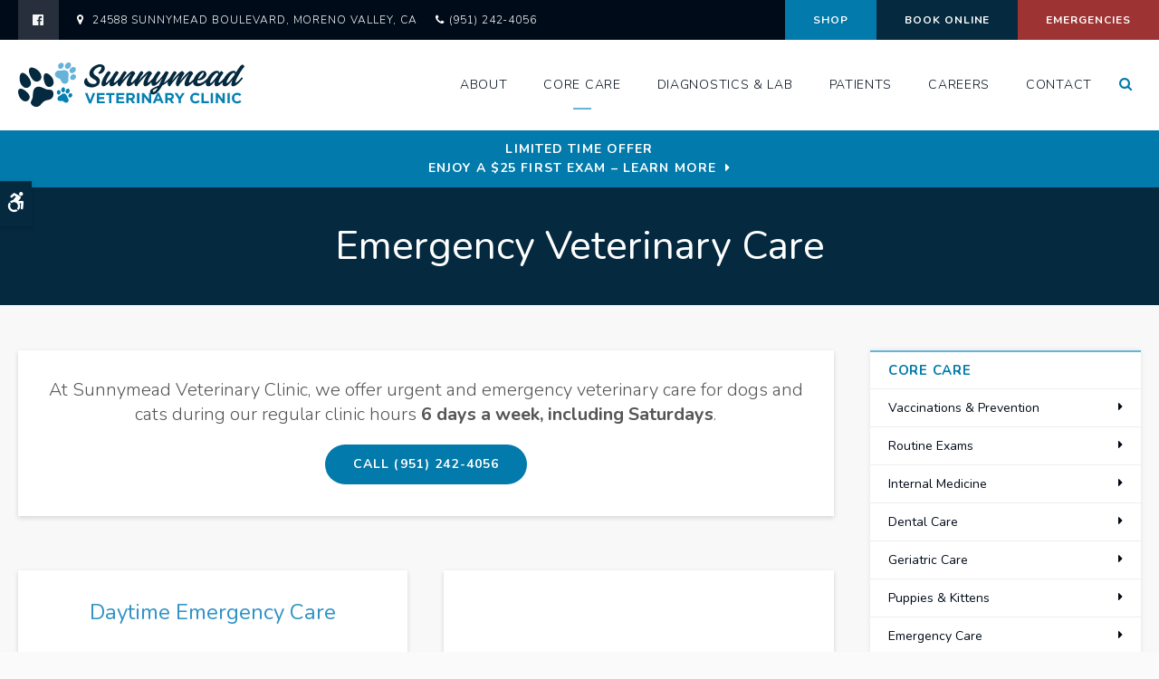

--- FILE ---
content_type: text/html; charset=UTF-8
request_url: https://www.sunnymeadvet.com/site/veterinary-services-moreno-valley/emergency-vet
body_size: 9195
content:

    
    
    
    
    
    
    
    
    
    
    
    
    
    
    
    
    
    
    
    
    
    
    
    
    
    
    
    
    
    <!doctype html>
<html lang="en">
<head>
<title>Emergency Vet in Moreno Valley | Emergency Animal Hospital | Open 6 Days a Week</title>
<meta http-equiv="Content-Type" content="text/html; charset=utf-8" />



<meta name="generator" content="Tymbrel ( www.tymbrel.com )" />

<meta name="description" content="Our staff of veterinarians and veterinary technicians in Moreno Valley are here during regular hours, 6 days a week to provide their vet emergency services for pets." />
<meta name="keywords" content="emergency, urgent, care, vet" />


  <link rel="canonical" href="https://www.sunnymeadvet.com/site/veterinary-services-moreno-valley/emergency-vet" />



<script type="text/javascript">
function clearDefault(element) {
  if (element.defaultValue == element.value) { element.value = "" }
}
</script>




  <link href="/assets/3896/css/global.css" rel="stylesheet" type="text/css" />
<link rel="shortcut icon" href="/images/2389/favicon.ico" type="image/x-icon" />

      <script src="/assets/js/jquery-1.8.2.min.js" type="text/javascript" data-cmsi-js-1a96ecfa7997d56153ffc3d07bb90ca2="true"></script>
  

<script src="/assets/js/jquery.masonry.min.js" type="text/javascript"></script>

<script src="/assets/js/jquery.fancybox-1.3.0.pack.js" type="text/javascript" data-cmsi-js-8c4e9b2229aabdcf30365cc8701d7230="true"></script>
<link rel="stylesheet" href="/assets/css/jquery.fancybox-1.3.0.css" type="text/css" media="screen" data-cmsi-css-4d38af93be8a71518040d4433e8df6f8="true"/>



          
    
    
    
    
    
    
    
    
    <meta name="viewport" content="width=device-width, initial-scale=1.0" />	

<link rel="stylesheet" href="/images/2389/css/style-light-v5-2.css" />
<link rel="preconnect" href="https://fonts.gstatic.com">

	
<!-- Support For Older Browsers -->
<!--[if lte IE 9]>
	<script src="//html5shiv.googlecode.com/svn/trunk/html5.js"></script>
	<link rel="stylesheet" href="/images/2389/css/legacy.css" />
<![endif]-->


  
  
  
  
  
  
  
  
  
  
  
  
  
<meta name="verify-v1" content="UJgDKvMQEtmVdS1d2WO4o0LBsGsGHLgvfMBKsdmLfRE" />
<meta name="google-site-verification" content="UJgDKvMQEtmVdS1d2WO4o0LBsGsGHLgvfMBKsdmLfRE" />

  


<!-- StartHead - Google Tag Manager -->
<script>(function(w,d,s,l,i){w[l]=w[l]||[];w[l].push({'gtm.start':
new Date().getTime(),event:'gtm.js'});var f=d.getElementsByTagName(s)[0],
j=d.createElement(s),dl=l!='dataLayer'?'&l='+l:'';j.async=true;j.src=
'https://www.googletagmanager.com/gtm.js?id='+i+dl;f.parentNode.insertBefore(j,f);
})(window,document,'script','dataLayer','GTM-KTR848JG');</script>
<!-- End Google Tag Manager -->
<!--startSchema--><script type="application/ld+json">{"@context":"http:\/\/schema.org","@type":"LocalBusiness","url":"https:\/\/www.sunnymeadvet.com\/site\/veterinary-services-moreno-valley\/emergency-vet","@id":"https:\/\/www.sunnymeadvet.com","name":"Sunnymead Veterinary Clinic","telephone":"(951) 242-4056","image":"https:\/\/d2l4d0j7rmjb0n.cloudfront.net\/site\/2389\/seo\/image.svg","logo":"https:\/\/d2l4d0j7rmjb0n.cloudfront.net\/site\/2389\/seo\/logo.svg","address":{"@type":"PostalAddress","addressLocality":"Moreno Valley","addressCountry":"US","addressRegion":"CA","postalCode":"92553","streetAddress":"24588 Sunnymead Boulevard"},"sameAs":["https:\/\/www.facebook.com\/sunnymeadveterinary\/"],"openingHoursSpecification":[{"@type":"OpeningHoursSpecification","dayOfWeek":"http:\/\/schema.org\/Monday","opens":"08:00:00","closes":"18:00:00"},{"@type":"OpeningHoursSpecification","dayOfWeek":"http:\/\/schema.org\/Tuesday","opens":"08:00:00","closes":"18:00:00"},{"@type":"OpeningHoursSpecification","dayOfWeek":"http:\/\/schema.org\/Wednesday","opens":"08:00:00","closes":"18:00:00"},{"@type":"OpeningHoursSpecification","dayOfWeek":"http:\/\/schema.org\/Thursday","opens":"08:00:00","closes":"18:00:00"},{"@type":"OpeningHoursSpecification","dayOfWeek":"http:\/\/schema.org\/Friday","opens":"08:00:00","closes":"17:00:00"},{"@type":"OpeningHoursSpecification","dayOfWeek":"http:\/\/schema.org\/Saturday","opens":"00:00:00","closes":"00:00:00"},{"@type":"OpeningHoursSpecification","dayOfWeek":"http:\/\/schema.org\/Sunday","opens":"00:00:00","closes":"00:00:00"}]}</script><!--endSchema-->
<!-- Google Tag Manager Data Layer -->
<script>
  dataLayer = [];
</script>

  <!-- Google Tag Manager -->
  <script>(function(w,d,s,l,i){w[l]=w[l]||[];w[l].push({'gtm.start':
        new Date().getTime(),event:'gtm.js'});var f=d.getElementsByTagName(s)[0],
      j=d.createElement(s),dl=l!='dataLayer'?'&l='+l:'';j.async=true;j.src=
      'https://www.googletagmanager.com/gtm.js?id='+i+dl;f.parentNode.insertBefore(j,f);
    })(window,document,'script','dataLayer','GTM-K9QRSBW');</script>
  <!-- End Google Tag Manager -->


<style>
.showcaseOverview:not(.accordion-faq) {
display: none;
}
</style>

<link href="https://d2l4d0j7rmjb0n.cloudfront.net" rel="preconnect">
<link href="https://d1pz5plwsjz7e7.cloudfront.net" rel="preconnect">
<link href="https://fonts.gstatic.com" rel="preconnect">
<link href="https://tymbrel.com" rel="preconnect">
<link href="https://fonts.googleapis.com" rel="preconnect">
<link href="https://cdn.jsdelivr.net" rel="preconnect">
<link href="https://ajax.googleapis.com" rel="preconnect">
<link href="https://use.fontawesome.com" rel="preconnect">
</head>


<!-- FOUNDATION GRID SUPPORT ADDED FOR IE -->
<!--[if lt IE 7]><body class="lt-ie9 lt-ie8 lt-ie7"><![endif]-->
<!--[if IE 7]><body class="lt-ie9 lt-ie8"><![endif]-->
<!--[if IE 8]><body class="lt-ie9"><![endif]-->
<!--[if gt IE 8]><!-->
<body itemscope='' itemtype='http://schema.org/LocalBusiness'><!-- Google Tag Manager -->
<noscript><iframe src="https://www.googletagmanager.com/ns.html?id=GTM-K9QRSBW" height="0" width="0" style="display:none;visibility:hidden"></iframe></noscript>
<!-- End Google Tag Manager -->


<!-- StartBody - Google Tag Manager (noscript) -->
<noscript><iframe src="https://www.googletagmanager.com/ns.html?id=GTM-KTR848JG"
height="0" width="0" style="display:none;visibility:hidden"></iframe></noscript>
<!-- EndBody - End Google Tag Manager (noscript) --><!--<![endif]-->
 <div class="site-container">
    <div id="top">
        <button class="grt-mobile-button">
    <span class="line1"></span>
    <span class="line2"></span>
    <span class="line3"></span>
    <span class="sr-only">Open Menu</span>
    <span class="sr-only" style="display:none">Close Menu</span>
</button>
        <div id="mobile-menu" style="display:none">
            <ul>
            
                                          
    <li><a href="/site/animal-hospital-moreno-valley"   class="buttons" title="About, Sunnymead Veterinary Clinic, Moreno Valley Veterinarian">About</a>

    
          <ul>
              <li><a href="/site/animal-hospital-moreno-valley"    title="Our Animal Hospital, Sunnymead Veterinary Clinic, Moreno Valley Veterinarian">Our Hospital</a></li>
                      <li><a href="/site/animal-hospital-gp-moreno-valley"    title="Why Trust Us?, Sunnymead Veterinary Clinic, Moreno Valley Veterinarian">Why Trust Us?</a></li>
                    </ul>
    
  </li>
            
                                                                                                                                            
    <li class="active"><a href="/site/veterinary-services-moreno-valley"  itemprop="url"   aria-current="page" class="buttons" title="Core Care Services, Sunnymead Veterinary Clinic, Moreno Valley Veterinarian">Core Care</a>

    
          <ul>
              <li><a href="/site/veterinary-services-moreno-valley/cat-dog-vaccinations-parasite-prevention"    title="Vaccinations & Prevention, Sunnymead Veterinary Clinic, Moreno Valley Veterinarian">Vaccinations & Prevention</a></li>
                      <li><a href="/site/veterinary-services-moreno-valley/cat-dog-routine-exams"    title="Routine Exams, Sunnymead Veterinary Clinic, Moreno Valley Veterinarian">Routine Exams</a></li>
                      <li><a href="/site/veterinary-services-moreno-valley/internal-medicine"    title="Internal Medicine, Sunnymead Veterinary Clinic, Moreno Valley Veterinarian">Internal Medicine</a></li>
                      <li><a href="/site/veterinary-services-moreno-valley/dentistry"    title="Veterinary Dentistry, Sunnymead Veterinary Clinic, Moreno Valley Veterinarian">Dental Care</a></li>
                      <li><a href="/site/veterinary-services-moreno-valley/geriatrics"    title="Veterinary Geriatrics, Sunnymead Veterinary Clinic, Moreno Valley Veterinarian">Geriatric Care</a></li>
                      <li><a href="/site/veterinary-services-moreno-valley/puppies-kittens"    title="Puppies & Kittens, Sunnymead Veterinary Clinic, Moreno Valley Veterinarian">Puppies & Kittens</a></li>
                      <li><a href="/site/veterinary-services-moreno-valley/emergency-vet"    title="Emergency Pet Care, Sunnymead Veterinary Clinic, Moreno Valley Veterinarian">Emergency Care</a></li>
                      <li><a href="/site/veterinary-services-moreno-valley/veterinary-surgery"    title="Veterinary Surgery, Moreno Valley">Surgery</a></li>
                      <li><a href="/site/veterinary-services-moreno-valley/cold-laser-therapy"    title="Cold Laser Therapy for Cats & Dogs">Cold Laser Therapy</a></li>
                    </ul>
    
  </li>
            
    
    <li><a href="/site/veterinary-lab-moreno-valley"   class="buttons" title="Diagnostics & Lab, Sunnymead Veterinary Clinic, Moreno Valley Veterinarian">Diagnostics & Lab</a>

    
    
  </li>
            
                                                                      
    <li><a href="/site/veterinary-patients"   class="buttons" title="Patient Information, Sunnymead Veterinary Clinic, Moreno Valley Veterinarian">Patients</a>

    
          <ul>
              <li><a href="/site/veterinary-patients"    title="Patient Information, Sunnymead Veterinary Clinic, Moreno Valley Veterinarian">Patients</a></li>
                      <li><a href="/site/new-patient-form"    title="New Patient Form, Sunnymead Veterinary Clinic, Moreno Valley Veterinarian">New Patient Form</a></li>
                      <li><a href="/site/blog"    title="Veterinary Blog, Sunnymead Veterinary Clinic, Moreno Valley Veterinarian">Blog</a></li>
                      <li><a href="/site/financing-options"    title="Financing Options, Sunnymead Veterinary Clinic, Moreno Valley Veterinarian">Financing Options</a></li>
                    </ul>
    
  </li>
            
    
    <li><a href="/site/veterinary-careers-moreno-valley"   class="buttons" title="Careers, Sunnymead Veterinary Clinic, Moreno Valley Veterinarian">Careers</a>

    
    
  </li>
            
    
    <li><a href="/site/contact-animal-hospital-moreno-valley-vet"   class="buttons" title="Contact, Sunnymead Veterinary Clinic, Moreno Valley Veterinarian">Contact</a>

    
    
  </li>
  </ul>
            <form id="frmSearchMobile" method="get" action="/site/search" role="search">
	<label for="page_search_mobile" class="sr-only">Search</label>
	<input id="page_search_mobile" class="keyword" type="search" name="kw" placeholder="Search">
	<button type="submit" name="btnSubmit"><span class="sr-only">Search</span></button>
</form>
                  <ul class="seo-schema citation-social" aria-label="Social media links, open in a new tab" data-cy="seo-citations">
                            <li class="seo-Facebook">
              <a itemprop="sameAs" target="_blank" href="https://www.facebook.com/sunnymeadveterinary/" title="Facebook"><span>Facebook</span></a>
            </li>
                    </ul>
  
        </div>
    </div>
    <div id="toggleSearch" role="dialog" aria-modal="true" aria-labelledby="page_search_popup_label">
	<button id="close-button"><span aria-hidden="true">&times;</span><span class="sr-only">Close</span></button>
	<form id="frmSearchPopUp" method="get" action="/site/search" role="search">
		<label for="page_search_popup" id="page_search_popup_label" class="sr-only">Search</label>
		<input id="page_search_popup" class="keyword" type="search" name="kw" placeholder="Search">
		<button type="submit" name="btnSubmit"><span class="sr-only">Search</span></button>
	</form>
</div>
 <a class="skip-to-content-link" href="#main">
    Skip to Main Content
</a>
 <div id="accessibility-toggle">
    <button id="accessibility-toggle__btn">
        <span class="fa fa-wheelchair-alt" aria-hidden="true"></span>
        <span class="sr-only" id="accessible__btn">Accessible Version</span>
        <span class="sr-only" id="standard__btn" style="display:none">Standard Version</span>
    </button>
</div>
<div class="wrap internal">


<!-- Header
============================================== -->
	<header>	
	    <div id="topbar">
    		<div class="row">
    			<div class="large-6 columns">
    				      <ul class="seo-schema citation-social" aria-label="Social media links, open in a new tab" data-cy="seo-citations">
                            <li class="seo-Facebook">
              <a itemprop="sameAs" target="_blank" href="https://www.facebook.com/sunnymeadveterinary/" title="Facebook"><span>Facebook</span></a>
            </li>
                    </ul>
  
<ul>
<li><span class="fa fa-map-marker" aria-hidden="true"></span><a href="/site/contact-animal-hospital-moreno-valley-vet" title="Contact Sunnymead Veterinary Clinic in Moreno Valley">      <div itemprop="address" data-cy="seo-address" itemscope itemtype="http://schema.org/PostalAddress">
      <span itemprop="streetAddress">24588 Sunnymead Boulevard</span>
      <span itemprop="addressLocality">Moreno Valley</span>
      <span itemprop="addressRegion">CA</span>
      <span itemprop="postalCode">92553</span>
      <span itemprop="addressCountry">US</span>
    </div>
  </a></li>
<li>
  <span class="seo-schema phone">
    <a itemprop="telephone" content="+9512424056" href="tel:9512424056" data-cy="seo-phone-number">(951) 242-4056</a>
  </span>


</li>
</ul>
    			</div>
    			
    			<div class="large-6 columns">
    				<ul>
<li><a href="/site/pet-shop-pharmacy-moreno-valley" class="cms-button-primary">Shop</a></li>
<li><a href="/site/book-online" class="cms-button-secondary">Book Online</a></li>
<li class="emergencies"><a href="/site/veterinary-services-moreno-valley/emergency-vet" class="cms-button-alert">Emergencies</a></li>
</ul>
    			</div>
    		</div>
    	</div>
		<div class="row">
			<div class="large-3 columns">
                <div class="logo">
                    <a href="/site/home" itemprop="url">
                      <img  itemprop='image' alt="Sunnymead Veterinary Clinic" src="https://d2l4d0j7rmjb0n.cloudfront.net/site/2389/seo/image.svg" data-cy="seo-image"   />

                    </a>
                </div>
			</div>
			
			<div class="large-9 columns">
				<nav aria-label="Primary">
					<ul>
            
                                          
    <li><a href="/site/animal-hospital-moreno-valley"   class="buttons" title="About, Sunnymead Veterinary Clinic, Moreno Valley Veterinarian">About</a>

    
          <ul>
              <li><a href="/site/animal-hospital-moreno-valley"    title="Our Animal Hospital, Sunnymead Veterinary Clinic, Moreno Valley Veterinarian">Our Hospital</a></li>
                      <li><a href="/site/animal-hospital-gp-moreno-valley"    title="Why Trust Us?, Sunnymead Veterinary Clinic, Moreno Valley Veterinarian">Why Trust Us?</a></li>
                    </ul>
    
  </li>
            
                                                                                                                                            
    <li class="active"><a href="/site/veterinary-services-moreno-valley"  itemprop="url"   aria-current="page" class="buttons" title="Core Care Services, Sunnymead Veterinary Clinic, Moreno Valley Veterinarian">Core Care</a>

    
          <ul>
              <li><a href="/site/veterinary-services-moreno-valley/cat-dog-vaccinations-parasite-prevention"    title="Vaccinations & Prevention, Sunnymead Veterinary Clinic, Moreno Valley Veterinarian">Vaccinations & Prevention</a></li>
                      <li><a href="/site/veterinary-services-moreno-valley/cat-dog-routine-exams"    title="Routine Exams, Sunnymead Veterinary Clinic, Moreno Valley Veterinarian">Routine Exams</a></li>
                      <li><a href="/site/veterinary-services-moreno-valley/internal-medicine"    title="Internal Medicine, Sunnymead Veterinary Clinic, Moreno Valley Veterinarian">Internal Medicine</a></li>
                      <li><a href="/site/veterinary-services-moreno-valley/dentistry"    title="Veterinary Dentistry, Sunnymead Veterinary Clinic, Moreno Valley Veterinarian">Dental Care</a></li>
                      <li><a href="/site/veterinary-services-moreno-valley/geriatrics"    title="Veterinary Geriatrics, Sunnymead Veterinary Clinic, Moreno Valley Veterinarian">Geriatric Care</a></li>
                      <li><a href="/site/veterinary-services-moreno-valley/puppies-kittens"    title="Puppies & Kittens, Sunnymead Veterinary Clinic, Moreno Valley Veterinarian">Puppies & Kittens</a></li>
                      <li><a href="/site/veterinary-services-moreno-valley/emergency-vet"    title="Emergency Pet Care, Sunnymead Veterinary Clinic, Moreno Valley Veterinarian">Emergency Care</a></li>
                      <li><a href="/site/veterinary-services-moreno-valley/veterinary-surgery"    title="Veterinary Surgery, Moreno Valley">Surgery</a></li>
                      <li><a href="/site/veterinary-services-moreno-valley/cold-laser-therapy"    title="Cold Laser Therapy for Cats & Dogs">Cold Laser Therapy</a></li>
                    </ul>
    
  </li>
            
    
    <li><a href="/site/veterinary-lab-moreno-valley"   class="buttons" title="Diagnostics & Lab, Sunnymead Veterinary Clinic, Moreno Valley Veterinarian">Diagnostics & Lab</a>

    
    
  </li>
            
                                                                      
    <li><a href="/site/veterinary-patients"   class="buttons" title="Patient Information, Sunnymead Veterinary Clinic, Moreno Valley Veterinarian">Patients</a>

    
          <ul>
              <li><a href="/site/veterinary-patients"    title="Patient Information, Sunnymead Veterinary Clinic, Moreno Valley Veterinarian">Patients</a></li>
                      <li><a href="/site/new-patient-form"    title="New Patient Form, Sunnymead Veterinary Clinic, Moreno Valley Veterinarian">New Patient Form</a></li>
                      <li><a href="/site/blog"    title="Veterinary Blog, Sunnymead Veterinary Clinic, Moreno Valley Veterinarian">Blog</a></li>
                      <li><a href="/site/financing-options"    title="Financing Options, Sunnymead Veterinary Clinic, Moreno Valley Veterinarian">Financing Options</a></li>
                    </ul>
    
  </li>
            
    
    <li><a href="/site/veterinary-careers-moreno-valley"   class="buttons" title="Careers, Sunnymead Veterinary Clinic, Moreno Valley Veterinarian">Careers</a>

    
    
  </li>
            
    
    <li><a href="/site/contact-animal-hospital-moreno-valley-vet"   class="buttons" title="Contact, Sunnymead Veterinary Clinic, Moreno Valley Veterinarian">Contact</a>

    
    
  </li>
  </ul>
				</nav>
				<div class="header__open-search">
                    <button class="open-search"><span class="fa fa-search" aria-hidden="true"></span><span class="sr-only">Open Search Dialog</span></button>
                </div>

			</div>
		</div><!-- /row -->
			
	</header><!-- /Header -->

 

                                                                                                                                                                                                                                                                                                                                                                                                                                                                                                                                                                                                                                                                                                                                                                                                                                                                                                                        <div class="default-msg-bar defaultMsgBar default-message-bar centre">
                <p><a href="/site/book-online?utm_campaign=exam25" class="cms-button-text">Limited Time Offer<br />Enjoy a $25 First Exam – Learn More</a></p>
            </div>
                                                                                                                                                                                                                                                                                                                                                                                                                                                                                                                                                                                                                                                                                                                                                                                                                                                                                                                                                                                                                                                                                                                                                                                                                                                                                                                                                                                                                                                                                                                                                                                                                                                                                                                                                                                                                                                                                                                                                                                                                                                                                                                                                                                                                                                                                                                                                                                                                                                                                                                                                                                                                                                                                                                                                                                                                                                                                                                                                                                                                                                                                                                                                                                                                                                                                                                                                                                                                                                                                                                                                                                                                                                                                                                                                                                                                                                                                                                                                                                                                                                                                                                                                                                                                                                                                                                                                                                                

    
    <div class="pageTitle">
		<h1>Emergency Veterinary Care</h1>		
	</div>

    <!-- Main Content
    ============================================== -->
    <div class="content" id="main">
        <div class="row">
			<main class="columns primary">
				<div class="cmsi-module-showcase-detail">
        <div id="page-banner" class="tymbrel-row" >  <div class="tymbrel-col tymbrel-col-12">
                                                          <div class="callout">
        <p class="leadin">At <span itemprop="name" data-cy="seo-company-name">Sunnymead Veterinary Clinic</span>, we offer urgent and emergency veterinary care for dogs and cats during our regular clinic hours <strong>6 days a week, including Saturdays</strong>.</p> <p class="leadin">  <span class="seo-schema phone">
    <a class="cms-button-primary" itemprop="telephone" content="+9512424056" href="tel:9512424056">
          <span class="phone__txt">Call</span>
          <span class="phone__num">(951) 242-4056</span>
    </a>
  </span>

</p>
        </div>
      </div>
</div>
<div class="tymbrel-row tymbrelEqual" >  <div class="tymbrel-col tymbrel-col-6">
        <div class="callout">
        <h3>Daytime Emergency Care</h3> <h4>Contact <span itemprop="name" data-cy="seo-company-name">Sunnymead Veterinary Clinic</span></h4> <p><strong>OPEN:</strong>             <div class="seo-hours">
        <ul class="contactDetails" data-cy="seo-hours">
          <li><meta itemprop="openingHours" content="Mo 08:00-18:00"/><strong>Monday:</strong><span class="tymbrelSEOHours">08:00 am - 06:00 pm</span> </li>
          <li><meta itemprop="openingHours" content="Tu 08:00-18:00"/><strong>Tuesday:</strong><span class="tymbrelSEOHours">08:00 am - 06:00 pm</span> </li>
          <li><meta itemprop="openingHours" content="We 08:00-18:00"/><strong>Wednesday:</strong><span class="tymbrelSEOHours">08:00 am - 06:00 pm</span> </li>
          <li><meta itemprop="openingHours" content="Th 08:00-18:00"/><strong>Thursday:</strong><span class="tymbrelSEOHours">08:00 am - 06:00 pm</span> </li>
          <li><meta itemprop="openingHours" content="Fr 08:00-17:00"/><strong>Friday:</strong><span class="tymbrelSEOHours">08:00 am - 05:00 pm</span> </li>
          <li><strong>Saturday:</strong><span class="tymbrelSEOHours">Closed  </span> </li>
          <li><strong>Sunday:</strong><span class="tymbrelSEOHours">Closed  </span> </li>
        </ul>
      </div>
      </p> <h4 class="top">Call: 
  <span class="seo-schema phone">
    <a itemprop="telephone" content="+9512424056" href="tel:9512424056" data-cy="seo-phone-number">(951) 242-4056</a>
  </span>


</h4>
        </div>
      </div>

  <div class="tymbrel-col tymbrel-col-6">
            <div class="callout">
        <iframe width="100%" height="450" title="Map of Sunnymead Veterinary Clinic" class="lazy" data-src="https://www.google.com/maps/embed?pb=!1m18!1m12!1m3!1d1655.0238872941463!2d-117.23441010782729!3d33.93989933099392!2m3!1f0!2f0!3f0!3m2!1i1024!2i768!4f13.1!3m3!1m2!1s0x80dca626085e0de1%3A0x105d2723626726ca!2sSunnymead%20Veterinary%20Clinic%20Moreno%20Valley!5e0!3m2!1sen!2sca!4v1620225028704!5m2!1sen!2sca" allowfullscreen="allowfullscreen"></iframe>
        </div>
      </div>
</div>
<div class="tymbrel-row" >  <div class="tymbrel-col tymbrel-col-12">
            <div class="callout">
        <h3 style="text-align: center;">Emergency Veterinary Services</h3> <p style="text-align: center;" class="leadin">If your pet is experiencing a veterinary emergency, including any symptoms or behaviors which concern you, contact our clinic right away. If it is outside of our regulars business hours, contact the after-hours emergency pet hospital location closest to you.</p> <p style="text-align: center;">The reliable and compassionate team at <span itemprop="name" data-cy="seo-company-name">Sunnymead Veterinary Clinic</span> offers veterinary care for pets in most emergency situations. Animals are our passion, we take pride in providing quality medical care when your pet needs it most.</p>
        </div>
      </div>
</div>
<div class="tymbrel-row" >  <div class="tymbrel-col tymbrel-col-6">
        <h3 class="top">Steps to Take In A Pet Emergency</h3> <p class="top">If you are experiencing a veterinary emergency, follow the steps below.</p> <ul> <li class="top"><strong>Call Ahead If Possible</strong> - During regular business hours call us right away. After hours, call the emergency animal hospital listed above to let them know you are on the way.</li> <li class="top"><strong>Follow Instructions Provided</strong> - When you call the inform an emergency veterinary hospital that you are on your way, they may provide you with instructions to help you apply first aid or make your pet as comfortable as possible. Make sure you follow these instructions carefully. </li> <li class="top"><strong>Remain Calm</strong> - Keep calm and be careful around your pet. When an animal is in pain, they will react negatively towards anyone trying to help by scratching or biting.</li> <li class="top"><strong>Bring Your Pet In For Care</strong> - Do not put yourself at risk! Safely bring your pet to our Moreno Valley veterinary clinic or the after-hours emergency vet closest to you.</li> </ul>
      </div>

  <div class="tymbrel-col tymbrel-col-6">
            <h3>Emergency FAQs</h3> <p>Read through our most frequently asked questions below to learn more about bringing your pet in for an emergency appointment at <span itemprop="name" data-cy="seo-company-name">Sunnymead Veterinary Clinic</span>. </p> <ul class="accordion" data-accordion="" data-allow-all-closed="true"><!-- QUESTION --> <li class="accordion-item" data-accordion-item=""><a href="#" class="accordion-title">Do I need to call ahead?</a> <div class="accordion-content" data-tab-content=""> <p>At <span itemprop="name" data-cy="seo-company-name">Sunnymead Veterinary Clinic</span>, we provide emergency and urgent veterinary care for dogs and cats in the Moreno Valley area during our clinic's regular opening hours. It's always best to contact us to advance if you are able, but we know that in emergency situations, that isn't always possible.</p> <p>If we are unable to fit your pet into our schedule, we recommend that you visit the after-hours emergency vet closest to you. </p> </div> </li> <!-- QUESTION --> <li class="accordion-item" data-accordion-item=""><a href="#" class="accordion-title">When is your clinic open?</a> <div class="accordion-content" data-tab-content=""> <p>Our veterinarians see emergency cases during our regular business hours:</p> <p>            <div class="seo-hours">
        <ul class="contactDetails" data-cy="seo-hours">
          <li><meta itemprop="openingHours" content="Mo 08:00-18:00"/><strong>Monday:</strong><span class="tymbrelSEOHours">08:00 am - 06:00 pm</span> </li>
          <li><meta itemprop="openingHours" content="Tu 08:00-18:00"/><strong>Tuesday:</strong><span class="tymbrelSEOHours">08:00 am - 06:00 pm</span> </li>
          <li><meta itemprop="openingHours" content="We 08:00-18:00"/><strong>Wednesday:</strong><span class="tymbrelSEOHours">08:00 am - 06:00 pm</span> </li>
          <li><meta itemprop="openingHours" content="Th 08:00-18:00"/><strong>Thursday:</strong><span class="tymbrelSEOHours">08:00 am - 06:00 pm</span> </li>
          <li><meta itemprop="openingHours" content="Fr 08:00-17:00"/><strong>Friday:</strong><span class="tymbrelSEOHours">08:00 am - 05:00 pm</span> </li>
          <li><strong>Saturday:</strong><span class="tymbrelSEOHours">Closed  </span> </li>
          <li><strong>Sunday:</strong><span class="tymbrelSEOHours">Closed  </span> </li>
        </ul>
      </div>
       </p> </div> </li> <!-- QUESTION --> <li class="accordion-item" data-accordion-item=""><a href="#" class="accordion-title">What situations require emergency veterinary care?</a> <div class="accordion-content" data-tab-content=""> <p>The following situations are examples of emergencies that require immediate care:</p> <ul> <li>Obvious signs of pain or extreme anxiety</li> <li>Fractured bones or severe lameness</li> <li>Heat stress or heatstroke</li> <li>Refusal to drink for 24 hours or more</li> <li>Unconsciousness</li> <li>Seizures and/or staggering</li> <li>Choking, difficulty breathing, or continuous coughing/gagging</li> <li>Bleeding from nose, mouth, rectum, or blood in the urine</li> <li>Inability to urinate or pass feces, or pain associated with urinating or passing feces</li> <li>Severe vomiting or diarrhea; 2+ episodes in 24-hours</li> <li>Injuries to the eye(s)</li> <li>Your pet has ingested something poisonous (such as antifreeze, xylitol, chocolate, rodent poison, etc.)</li> </ul> </div> </li> <!-- QUESTION --> <li class="accordion-item" data-accordion-item=""><a href="#" class="accordion-title">How long will we have to wait to see the vet?</a> <div class="accordion-content" data-tab-content=""> <p>Our Moreno Valley animal hospital is just like a human doctor's office—it can be unpredictable and you may have to wait. </p> <p>We can't predict what cases we will see or when they will arrive at our veterinary clinic. If it is possible, call ahead to find out whether or not we will be able to provide them with emergency cared for your cat or dog.</p> <p>If we can't fit an emergency appointment into our vets' schedule, we advise you to visit the emergency animal hospital closest to you.</p> </div> </li> <!-- QUESTION --> <li class="accordion-item" data-accordion-item=""><a href="#" class="accordion-title">What happens if my pet needs to stay in the hospital?</a> <div class="accordion-content" data-tab-content=""> <p>Some veterinary emergencies require intensive overnight care. At Sunnymead Veterinary Clinic we provide overnight care for animals in need.</p> <p>While in our care, our dedicated team will treat your pet as if they were our own.</p> </div> </li> <!-- QUESTION --> <li class="accordion-item" data-accordion-item=""><a href="#" class="accordion-title">What types of animals do you treat?</a> <div class="accordion-content" data-tab-content=""> <p>Our emergency veterinarians are mostly experienced with cats and dogs, but will see other small animals, such as birds, amphibians, and rodents. </p> </div> </li> </ul>
      </div>
</div>

    
        <p><a href="/site/veterinary-services-moreno-valley" class="cmsi-module-showcase-back">&laquo; Go Back</a></p>

</div>


        
        <script type="text/javascript">

            jQuery(window).on("load", function () {
                jQuery('#cmsi-module-showcase-thumbs').masonry({
                    itemSelector: '.cmsi-module-showcase-image'
                });
            });

            jQuery("a[rel=cmsi-module-showcase-group]").fancybox({
                'transitionIn': 'none',
                'transitionOut': 'none',
                'titlePosition': 'over',
                'titleFormat': function (title, currentArray, currentIndex, currentOpts) {
                    return '<span id="fancybox-title-over">Image ' + (currentIndex + 1) + ' / ' + currentArray.length + '</span>';
                }
            });

        </script>
    
    

			</main>
			
			<div class="columns secondary">
			                    	<aside class="side-navigation" role="navigation" aria-label="Secondary">
                		      
   

    	<h5>Core Care</h5>
    <ul class="sidenav">
          <li><a href="/site/veterinary-services-moreno-valley/cat-dog-vaccinations-parasite-prevention" title="">Vaccinations & Prevention</a></li>
          <li><a href="/site/veterinary-services-moreno-valley/cat-dog-routine-exams" title="">Routine Exams</a></li>
          <li><a href="/site/veterinary-services-moreno-valley/internal-medicine" title="">Internal Medicine</a></li>
          <li><a href="/site/veterinary-services-moreno-valley/dentistry" title="">Dental Care</a></li>
          <li><a href="/site/veterinary-services-moreno-valley/geriatrics" title="">Geriatric Care</a></li>
          <li><a href="/site/veterinary-services-moreno-valley/puppies-kittens" title="">Puppies & Kittens</a></li>
          <li><a href="/site/veterinary-services-moreno-valley/emergency-vet" title="">Emergency Care</a></li>
          <li><a href="/site/veterinary-services-moreno-valley/veterinary-surgery" title="">Surgery</a></li>
          <li><a href="/site/veterinary-services-moreno-valley/cold-laser-therapy" title="">Cold Laser Therapy</a></li>
        </ul>
    
           
                	</aside>
                				
				<aside class="calloutBox">
					
<div class="advertising-floater-item">
  <ul class="advertising">
    
    <li>
    <a href="/advertisingclicktrack/2673" >
    <img class="advertising-img lazy" data-cy="advertising-image" data-src="https://d1pz5plwsjz7e7.cloudfront.net/image-4310-CUSTOM.png" width="299" height="440" alt="We're Welcoming New Patients Sunnymead Veterinary Clinic | Moreno Valley Vet" />
    </a>
  </li>
      </ul>
</div>
  <script src="https://cdn.jsdelivr.net/npm/vanilla-lazyload@16.1.0/dist/lazyload.min.js"></script>
  <script>
    $(document).ready(function() {
      const lazyContent = new LazyLoad({
        elements_selector: "img.lazy",
        use_native: true
      });

      const lazyBackground = new LazyLoad({
        elements_selector: "iframe.lazy, video.lazy, div.lazy",
      });
    })
  </script>

				</aside>
				
				<aside class="general">
					<h5>Happy Tails from Clients</h5>
<ul class="testimonials">
	<li>
		<div class="text">I have been to this veterinarian many times and only had great service! It's not a fancy place but the staff and Dr. care about your pet!! They didn't overcharge me for rewrapping or extra gauze to do it at home!</div>
		<span class="author">Michelle D.</span>
	</li>
</ul>

				</aside>
				
				<aside class="sidebar-badges">
				    <a class="paw-icon paw-icon--primary paw-icon--dark" href="https://connect.allydvm.com/practice/sunnymead/appointment_request" target="_blank" aria-label="Book Online">
    <span class="fa fa-check" aria-hidden="true"></span> Book Online
</a>  
<a class="paw-icon paw-icon--success paw-icon--light" href="https://connect.allydvm.com/practice/sunnymead/refill_request" title="Refill Prescription | Sunnymead Veterinary Clinic | Moreno Valley Vet | Opens in a new tab" target="_blank" aria-label="Refill Prescription">
    <span class="fa fa-check" aria-hidden="true"></span> Refill Prescription
</a>  
<a class="paw-icon paw-icon--secondary paw-icon--light" href="https://connect.allydvm.com/pet/sunnymead/sign_in" target="_blank" title="Pet Medical Records | Opens in a new tab" aria-label="Pet Medical Records">
    <span class="fa fa-check" aria-hidden="true"></span> Pet Medical Records
</a>   
<a class="paw-icon paw-icon--alert paw-icon--dark" href="/site/veterinary-patients#resources">
    <span class="fa fa-user-circle" aria-hidden="true"></span> Patient Account Login
</a>
				</aside>
				
								
			</div>
		</div>
    </div> <!-- /content -->

    
</div><!-- /wrap -->

<div class="cta">
	<div class="row">
		<div class="large-12 columns">
			<h2>New Patients Welcome</h2>
<p class="leadin"><span itemprop="name" data-cy="seo-company-name">Sunnymead Veterinary Clinic</span> always welcomes new patients to our veterinary family! Our vets are passionate about providing quality healthcare to Moreno Valley animals. Contact us today to book an appointment, or visit for walk-in service.</p>
<p><a href="/site/contact-animal-hospital-moreno-valley-vet" class="cms-button-primary">Contact Us</a></p>
		</div>
	</div>
</div>

<!-- Footer
============================================== -->
<footer>
    <div class="row">
        <div class="large-3 columns">
                <img  itemprop="logo" alt="Sunnymead Veterinary Clinic" src="https://d2l4d0j7rmjb0n.cloudfront.net/site/2389/seo/logo.svg" data-cy="seo-logo"   />
    
        </div>
        <div class="large-6 columns">
            <div role="navigation" aria-label="Footer">
			<ul id="tymbrel-footer-nav">
    <li><a class="first" href="/site/home">Home</a></li>
        <li><a href="/site/animal-hospital-moreno-valley">About</a></li>
        <li><a href="/site/veterinary-services-moreno-valley">Core Care</a></li>
        <li><a href="/site/veterinary-lab-moreno-valley">Diagnostics & Lab</a></li>
        <li><a href="/site/veterinary-patients">Patients</a></li>
        <li><a href="/site/veterinary-careers-moreno-valley">Careers</a></li>
        <li><a href="/site/contact-animal-hospital-moreno-valley-vet">Contact</a></li>
    </ul>
			</div>
			<span itemprop="name" data-cy="seo-company-name">Sunnymead Veterinary Clinic</span>
			      <div itemprop="address" data-cy="seo-address" itemscope itemtype="http://schema.org/PostalAddress">
      <span itemprop="streetAddress">24588 Sunnymead Boulevard</span>
      <span itemprop="addressLocality">Moreno Valley</span>
      <span itemprop="addressRegion">CA</span>
      <span itemprop="postalCode">92553</span>
      <span itemprop="addressCountry">US</span>
    </div>
  
		</div>

        <div class="large-3 columns">
            <p></p>
            
        </div>
    </div>
    <div class="copyright">
        <div class="row">
            <div class="large-4 columns">
    			<ul>
<li><a href="/site/privacy-policy" title="Privacy Policy">Privacy Policy</a></li>
<li><a href="/site/website-accessibility" title="Accessibility">Accessibility</a></li>
<li><a href="/site/terms-conditions" title="Terms &amp; Conditions">Terms &amp; Conditions</a></li>
<li><a href="/site/search" title="Search">Search</a></li>
<li><a href="/site/sitemap" title="Sitemap">Sitemap</a></li>
<li><a href="#top" title="Back to Top">Back to Top</a></li>
</ul>
    		</div>	
            <div class="large-4 columns">
    			      <ul class="seo-schema citation-social" aria-label="Social media links, open in a new tab" data-cy="seo-citations">
                            <li class="seo-Facebook">
              <a itemprop="sameAs" target="_blank" href="https://www.facebook.com/sunnymeadveterinary/" title="Facebook"><span>Facebook</span></a>
            </li>
                    </ul>
  
    		</div>	
    		
    		<div class="large-4 columns">
    	
  <p>Copyright &copy; 2026. All Rights Reserved. 
            <br>Part of the <a href="https://www.petvetcarecenters.com/site/home" target="_blank" aria-label="PetVet Care Centers Network | Opens in a new tab">PetVet Care Centers Network</a>. </p>    	
            </div>
    	</div><!-- /row  -->
	</div>
</footer>

<div id="sticky">
    <p><a href="/site/contact-animal-hospital-moreno-valley-vet" class="cms-button-alert">Contact</a>
  <span class="seo-schema phone">
    <a itemprop="telephone" content="+9512424056" href="tel:9512424056" data-cy="seo-phone-number">(951) 242-4056</a>
  </span>


<button class="grt-mobile-button">
    <span class="line1"></span>
    <span class="line2"></span>
    <span class="line3"></span>
    <span class="sr-only">Open Menu</span>
    <span class="sr-only" style="display:none">Close Menu</span>
</button></p>
</div>

<link rel="stylesheet" href="https://tymbrel.com/images/740/css/global-msg-bar-v2.css" />

</div>
<!-- JavaScript
============================================== -->
    
<script src="https://ajax.googleapis.com/ajax/libs/webfont/1.5.18/webfont.js"></script>

<script>
 WebFont.load({
    google: {
      families: ['Nunito:300,300i,400,400i,700,700i']
    }
  });
</script>
<noscript>
    <link href="https://fonts.googleapis.com/css2?family=Nunito:ital,wght@0,300;0,400;0,700;1,300;1,400;1,700&display=swap" rel="stylesheet">
</noscript>
   


<script src="/images/2389/js/min/scripts-v2-min.js"></script>

<script src="https://cdn.jsdelivr.net/npm/vanilla-lazyload@16.1.0/dist/lazyload.min.js"></script>

<script>
    $(document).ready(function() {   
        const lazyContent = new LazyLoad({
          elements_selector: "img.lazy",
          use_native: true 
        });
        
        const lazyBackground = new LazyLoad({
          elements_selector: "iframe.lazy, video.lazy, div.lazy",
        });
    })
</script>



<script src="https://cdn.jsdelivr.net/npm/vanilla-lazyload@12.0.0/dist/lazyload.min.js"></script>
<script>
    $(document).ready(function() {   
        var lazyLoadInstance = new LazyLoad({
            elements_selector: ".lazy"
        });
    })
</script>
<script src="https://use.fontawesome.com/7a2e746270.js"></script>
</body>
<!--
S: us-app02
C: 2389
D: 2026-01-24 12:13:37
V: 3896
T: 0.0568
-->

</html>

<!-- /TEMPLATE TAB -->
  
  
  
  
  
  
  
  
  
  
  
  
  
  
  
  
  
  
  
  
  
  
  
  
  
  
  
  
  
  

--- FILE ---
content_type: text/css
request_url: https://www.sunnymeadvet.com/images/2389/css/style-light-v5-2.css
body_size: 17770
content:
html,body,div,span,object,iframe,h1,h2,.main h1,h3,.highlightBlock section>:first-child,.highlightBlockIntro p:first-child,h4,h5,h6,p,blockquote,pre,a,abbr,address,cite,code,del,dfn,em,img,ins,q,small,strong,sub,sup,dl,dt,dd,ol,ul,li,fieldset,form,label,legend,table,caption,tbody,tfoot,thead,tr,th,td{border:0;margin:0;padding:0}article,aside,figure,figure img,figcaption,hgroup,footer,header,nav,section,video,object{display:block}a img{border:0}figure{position:relative}figure img{width:100%}.sr-only{border:0 !important;clip:rect(1px, 1px, 1px, 1px) !important;-webkit-clip-path:inset(50%) !important;clip-path:inset(50%) !important;height:1px !important;overflow:hidden !important;padding:0 !important;position:absolute !important;width:1px !important;white-space:nowrap !important}.tymbrel-row:not(.cmsi-layout-container) .tymbrel-col>:first-child{margin-top:0}.tymbrel-row:not(.cmsi-layout-container) .tymbrel-col>:last-child{margin-bottom:0}@media screen and (max-width: 1150px){.captcha-recaptcha{transform:scale(0.77);transform-origin:0 0}}.accordion>li .accordion-title:before{content:"" !important;margin:0 !important}.hide{display:none}div[itemprop="address"] span[itemprop="addressLocality"],div[itemprop="address"] span[itemprop="postalCode"]{display:inline-block}.introRow{max-width:900px !important;margin-left:auto !important;margin-right:auto !important;text-align:center !important}.verticallyCentre{display:flex;flex-flow:column nowrap;justify-content:center;align-items:center}@media screen and (max-width: 500px){.form-vertical .visuallyHidden{clip:none;height:auto;margin:0;overflow:unset !important;position:relative;width:auto}}.blockBodyScroll *{container:unset !important}*,*:before,*:after{box-sizing:border-box}html,body{font-size:100%}img,object,embed{max-width:100%}img{-ms-interpolation-mode:bicubic}#map_canvas img,#map_canvas embed,#map_canvas object,.map_canvas img,.map_canvas embed,.map_canvas object{max-width:none !important}.hide{display:none}.antialiased{-webkit-font-smoothing:antialiased}img{display:inline-block;vertical-align:middle}.row{width:100%;margin-left:auto;margin-right:auto;margin-top:0;margin-bottom:0;max-width:62.5em;*zoom:1}.row:before,.row:after{content:" ";display:table}.row:after{clear:both}.row.collapse .column,.row.collapse .columns{position:relative;padding-left:0;padding-right:0;float:left}.row .row{width:auto;margin-left:-1.25rem;margin-right:-1.25rem;margin-top:0;margin-bottom:0;max-width:none;*zoom:1}.row .row:before,.row .row:after{content:" ";display:table}.row .row:after{clear:both}.row .row.collapse{width:auto;margin:0;max-width:none;*zoom:1}.row .row.collapse:before,.row .row.collapse:after{content:" ";display:table}.row .row.collapse:after{clear:both}.column,.columns{position:relative;padding-left:1.25rem;padding-right:1.25rem;width:100%;float:left}@media only screen and (min-width: 48.063rem){.large-1{position:relative;width:8.33333%}.large-2{position:relative;width:16.66667%}.large-3{position:relative;width:25%}.large-4{position:relative;width:33.33333%}.large-5{position:relative;width:41.66667%}.large-6{position:relative;width:50%}.large-7{position:relative;width:58.33333%}.large-8{position:relative;width:66.66667%}.large-9{position:relative;width:75%}.large-10{position:relative;width:83.33333%}.large-11{position:relative;width:91.66667%}.large-12{position:relative;width:100%}}.flex-container a:active,.flexslider a:active{outline:none}.slides,.flex-control-nav,.flex-direction-nav{margin:0;padding:0;list-style:none}.flexslider{margin:0;padding:0}.flexslider .slides>li{display:none;-webkit-backface-visibility:hidden;margin:0}.flexslider .slides img{width:100%;display:block}.flex-pauseplay span{text-transform:capitalize}.slides:after{content:".";display:block;clear:both;visibility:hidden;line-height:0;height:0}html[xmlns] .slides{display:block}* html .slides{height:1%}.no-js .slides>li:first-child{display:block}.flexslider{margin:0 0 60px;position:relative;zoom:1}.flex-viewport{max-height:2000px;transition:all 1s ease}.loading .flex-viewport{max-height:300px}.flexslider .slides{zoom:1}.carousel li{margin-right:5px}.flex-direction-nav{*height:0}.flex-direction-nav a{width:30px;height:30px;margin:-20px 0 0;display:block;background:url(bg_direction_nav.png) no-repeat 0 0;position:absolute;top:50%;z-index:10;cursor:pointer;text-indent:-9999px;opacity:0;-webkit-transition:all .3s ease}.flex-direction-nav .flex-next{background-position:100% 0;right:-36px}.flex-direction-nav .flex-prev{left:-36px}.flexslider:hover .flex-next,.flexslider:focus-within .flex-next{opacity:0.8;right:5px}.flexslider:hover .flex-prev,.flexslider:focus-within .flex-prev{opacity:0.8;left:5px}.flexslider:hover .flex-next:hover,.flexslider:hover .flex-prev:hover,.flexslider:focus-within .flex-next:focus,.flexslider:focus-within .flex-prev:focus{opacity:1}.flex-direction-nav .flex-disabled{opacity:0.3 !important;filter:alpha(opacity=30);cursor:default}.flex-control-nav{width:100%;position:absolute;bottom:-40px;text-align:center}.flex-control-nav li{margin:0 6px;display:inline-block;zoom:1;*display:inline}.flex-control-paging li a{width:11px;height:11px;display:block;background:#666;background:rgba(0,0,0,0.5);cursor:pointer;text-indent:-9999px;border-radius:20px;box-shadow:inset 0 0 3px rgba(0,0,0,0.3)}.flex-control-paging li a:hover,.flex-control-paging li a:focus{background:#333;background:rgba(0,0,0,0.7)}.flex-control-paging li a.flex-active{background:#000;background:rgba(0,0,0,0.9);cursor:default}.flex-control-thumbs{margin:5px 0 0;position:static;overflow:hidden}.flex-control-thumbs li{width:25%;float:left;margin:0}.flex-control-thumbs img{width:100%;display:block;opacity:.7;cursor:pointer}.flex-control-thumbs img:hover,.flex-control-thumbs img:focus{opacity:1}.flex-control-thumbs .flex-active{opacity:1;cursor:default}@media screen and (max-width: 860px){.flex-direction-nav .flex-prev{opacity:1;left:0}.flex-direction-nav .flex-next{opacity:1;right:0}}.accordion{margin-left:0;list-style-type:none}.accordion[disabled] .accordion-title{cursor:not-allowed}.accordion-title{position:relative;display:block}.accordion-content{display:none}.accordion li .accordion-title{padding:.625rem .625rem .3125rem 1.5rem;margin:0;border:0;font-size:1rem;font-weight:400;line-height:1.5;cursor:pointer;color:#000b19}.accordion li .accordion-title:focus{outline:inherit}.accordion li .accordion-title:before{display:inline-block;font:normal normal normal 14px/1 FontAwesome;font-size:inherit;text-rendering:auto;-webkit-font-smoothing:antialiased;-moz-osx-font-smoothing:grayscale;content:"";content:"\f067" !important;position:absolute;left:0rem;top:.875rem;color:#027aab}.accordion li{margin:0}.is-active>.accordion-title::before,.accordion-title::before{content:""}.accordion div.accordion-content{padding:0rem 1.5625rem 1.875rem}.accordion p{margin:.625rem 0}.accordion li .accordion-title:hover,.accordion li .accordion-title:focus,.accordion li.is-active .accordion-title{color:#222}.accordion li.is-active .accordion-title:before{transform:rotate(45deg);color:#66b3da}.tabs{margin:0;border:.0625rem solid #e6e6e6;background:#fefefe;list-style-type:none}.tabs::before,.tabs::after{display:table;content:' ';flex-basis:0;order:1}.tabs::after{clear:both}.tabs li{margin-bottom:0}.tabs-title{float:left}.tabs-title.is-active{background:#027aab}.tabs-title.is-active>a{color:#fff}.tabs-title>a{display:block;padding:1.25rem 1.5rem;font-size:.875rem;text-transform:uppercase;letter-spacing:.08em;font-weight:700;line-height:1}.tabs-content{border:.0625rem solid #e6e6e6;border-top:0;transition:all 0.5s ease}.tabs-panel{display:none;padding:1rem;background:#fff}.tabs-panel.is-active{display:block}ul.testimonials li{padding:2.875rem 2rem 3.75rem 2rem;margin:1.2em 0;text-align:center;border-bottom:.0625rem solid #ddd}ul.testimonials li:only-child{border-top:.0625rem solid #ddd}ul.testimonials li:last-child:not(:only-child){border-bottom:0}@media screen and (max-width: 600px){ul.testimonials li{padding:1.5625rem}}ul.testimonials li:before{content:'';background:url(quote-mark.svg) center top no-repeat;width:1.25rem;height:1.25rem;margin:0 auto .9375rem;display:block}.secondary ul.testimonials li{border:0 !important;padding:0}.secondary ul.testimonials li:before{margin:0 auto .625rem;width:.9375rem;height:.9375rem}ul.testimonials .text{font-size:1.5rem;line-height:1.25;margin-bottom:.3125rem;display:block;z-index:10;color:#555;font-style:italic;color:#027aab}@media screen and (max-width: 600px){ul.testimonials .text{font-size:1.25rem}}.secondary ul.testimonials .text{font-size:1.125rem;color:#555}ul.testimonials .author{display:inline-block;font-size:.6875rem;line-height:2.1538461538;letter-spacing:.05em;text-transform:uppercase;color:#000b19}ul.testimonials .author a{color:#000b19;text-decoration:none}ul.testimonials .author a:hover,ul.testimonials .author a:focus{color:#027aab}ul.testimonials .author:before{content:'- ';display:inline-block;margin:0 10px 0 0}.blog-posts .entry,.blog-posts .post{border-bottom:.0625rem solid #ddd;padding-bottom:1.5625rem;margin-bottom:1.375rem}.blog-posts .entry:last-of-type,.blog-posts .post:last-of-type{border-bottom:0;padding-bottom:0;margin-bottom:0}.blog-posts .cmsi-post-summary h2.title,.blog-posts .cmsi-post-summary .main h1.title,.main .blog-posts .cmsi-post-summary h1.title,.blog-posts .post h2.title,.blog-posts .post .main h1.title,.main .blog-posts .post h1.title{font-size:1.25rem;margin:0 0 .625rem 0}.blog-posts .cmsi-post-summary .meta,.blog-posts .cmsi-post-summary .date,.blog-posts .post .meta,.blog-posts .post .date{font-size:.8125rem;line-height:1.1428571429;margin-bottom:.9375rem}.blog-posts .cmsi-post-summary p,.blog-posts .post p{font-size:1rem;line-height:1.375;margin-bottom:1rem}.secondary .blog-posts .cmsi-post-summary h2.title,.secondary .blog-posts .cmsi-post-summary .main h1.title,.main .secondary .blog-posts .cmsi-post-summary h1.title,.secondary .blog-posts .post h2.title,.secondary .blog-posts .post .main h1.title,.main .secondary .blog-posts .post h1.title{font-size:1rem;line-height:1.4666666667}.secondary .blog-posts .cmsi-post-summary .meta,.secondary .blog-posts .cmsi-post-summary .date,.secondary .blog-posts .post .meta,.secondary .blog-posts .post .date{display:none}.secondary .blog-posts .cmsi-post-summary p,.secondary .blog-posts .post p{font-size:.875rem;line-height:1.5714285714}svg{width:80px;display:block;margin:0 auto}@media screen and (min-width: 1151px){.sectionThree svg{margin:0}}.callout svg{width:3.125rem}svg .st0{fill:#66b3da}svg .st1{fill:#05293f}svg .st2{fill:#fff}.product-col-2 img,img.border{padding:0;box-sizing:border-box;background:transparent;border:.0625rem solid #ccc;box-shadow:none}img.cmsi-thumbnail-border{padding:0;border:0;background:transparent;border-radius:0}.product-col-2 img{border:0}img.alignright{float:right;margin:0 0 1em 1em}img.alignleft{float:left;margin:0 1em 1em 0}img.aligncenter{display:block;margin:0 auto}img.alignnone{margin:0 0 1em 0}input[type=text],textarea,input[type=email],input[type=password],input[type=tel],input[type=url],input[type=search],input[type=date]{padding:.625rem !important;width:100%;border:0;border-bottom:.0625rem solid #fff;font-size:.75rem;line-height:1.375rem;color:#555;background-color:#efefef;box-shadow:0 .0625rem .125rem rgba(0,0,0,0.09) inset;transition:all 0.2s ease-out}input[type=text]:focus,textarea:focus,input[type=email]:focus,input[type=password]:focus,input[type=tel]:focus,input[type=url]:focus,input[type=search]:focus,input[type=date]:focus{background-color:#ebebeb}textarea{width:100% !important;min-height:12.5rem}select{height:1.875rem;line-height:1.875rem;padding:0;font-size:.8125rem;box-sizing:border-box;border:.0625rem solid #ccc;box-shadow:.0625rem .0625rem .3125rem #ddd inset}@media screen and (max-width: 1024px){input[type="submit"]{-webkit-appearance:none}}table.DRXQuickForm{width:100%}table.DRXQuickForm td{display:block;text-align:left;padding:0}table.DRXQuickForm td:nth-child(2){padding:0 0 1.6875rem 0}table.DRXQuickForm td b{font-weight:normal}.DRXQuickForm input[type="submit"]{font-size:1.125rem;-webkit-font-smoothing:antialiased}#cmsi-frontend-memberaccess-form .cmsi-frontend-memberaccess-buttons{padding-top:.625rem}label{font-weight:400 !important;font-size:.875rem}.customForm select{-webkit-appearance:none;-moz-appearance:none;appearance:none;outline:0;box-shadow:none;border:0 !important;background:none;background-image:none;font-family:"Nunito",sans-serif;font-size:14px}.customForm select::-ms-expand{display:none}.customForm .select{position:relative;display:flex;border:1px solid #aaa;overflow:hidden}.customForm select{flex:1;padding:10px 25px 10px 10px;line-height:1.8;cursor:pointer;color:#666;width:100%;height:auto;word-wrap:normal !important;white-space:normal}.customForm .select::after{display:inline-block;font:normal normal normal 14px/1 FontAwesome;font-size:inherit;text-rendering:auto;-webkit-font-smoothing:antialiased;-moz-osx-font-smoothing:grayscale;content:"";position:absolute;top:13px;right:10px;font-size:20px;color:#666;cursor:pointer;pointer-events:none;transition:.25s all ease}.customForm .select:hover::after,.customForm .select:focus::after{color:#66b3da}.customForm .inputContainerRow{margin:0 -10px;display:flex;flex-flow:row wrap}.customForm .inputContainerRow:after{content:"";display:table;clear:both}.customForm .inputContainer{display:block;position:relative;cursor:pointer;-webkit-user-select:none;-moz-user-select:none;user-select:none;flex-grow:0;flex-shrink:1;width:calc(33.333% - 1.25rem);float:left;border:1px solid #aaa;margin:0 10px 10px;color:#66b3da;display:flex;flex-flow:row wrap;align-items:center;min-height:50px}.customForm .inputContainer:focus-within{outline:2px solid #027aab}.customForm .inputContainer.radioContainer{border-radius:500px}@media screen and (max-width: 1280px){.customForm .inputContainer{width:calc(50% - 1.25rem)}}@media screen and (max-width: 640px){.customForm .inputContainer{width:calc(100% - 1.25rem)}}.customForm .inputContainer input{position:absolute;opacity:0;cursor:pointer;height:1px;width:1px}.customForm .inputContainer label{margin:0 !important;font-size:inherit;width:100%;padding:10px 10px 10px 50px;cursor:pointer;font-size:14px;color:#666;font-weight:400 !important}.customForm .inputContainer label:focus{outline:2px solid #027aab}.customForm .checkmark{position:absolute;top:calc(50% - 0.938rem);left:10px;height:30px;width:30px;border:1px solid #aaa;cursor:pointer}.customForm .radioContainer .checkmark{border-radius:500px}.customForm .inputContainer:hover input~.checkmark,.customForm .inputContainer:focus input~.checkmark{background:#fafafa}.customForm .checkboxContainer input:checked~.checkmark{background-color:#027aab}.customForm .checkmark:after{content:"";position:absolute;display:none}.customForm .inputContainer input:checked~.checkmark:after{display:block}.customForm .checkboxContainer .checkmark:after{left:10px;top:4px;width:9px;height:17px;border:solid white;border-width:0 3px 3px 0;transform:rotate(45deg)}.customForm .radioContainer .checkmark:after{top:4px;left:4px;width:20px;height:20px;border-radius:50%;background:#027aab}body{background:#fafafa;font-family:"Nunito",sans-serif;line-height:1.5;color:#555;font-size:1rem;-webkit-font-smoothing:antialiased;font-weight:300}@media screen and (max-width: 767px){body{-webkit-text-size-adjust:none}}*:focus{outline:.125rem solid rgba(2,122,171,0.3)}.verticallyCentre{display:flex;flex-direction:column;justify-content:center}.wrap{background:#f8f8f8}@media screen and (min-width: 1025px){.wrap{padding-top:2.75rem}}@media screen and (min-width: 1151px){.wrap.internal{padding-top:8.974375rem}}@media screen and (max-width: 1150px) and (min-width: 1025px){.wrap.internal{padding-top:12.659375rem}}@media screen and (min-width: 1151px){h1,h2,.main h1,h3,.highlightBlock section>:first-child,.highlightBlockIntro p:first-child,h4,h5,h6,p,div{scroll-margin-top:8.974375rem}}@media screen and (max-width: 1150px) and (min-width: 1025px){h1,h2,.main h1,h3,.highlightBlock section>:first-child,.highlightBlockIntro p:first-child,h4,h5,h6,p,div{scroll-margin-top:12.659375rem}}a{color:#027aab;text-decoration:none;transition:all 0.2s ease-out}a:hover,a:focus{color:#000}h1,h2,.main h1,h3,.highlightBlock section>:first-child,.highlightBlockIntro p:first-child,h4,h5,h6,.pageTitle p{line-height:1.35;margin:1.875rem 0 .625rem 0;font-weight:400;color:#000b19}h1,.pageTitle p{font-size:2.75rem;margin-top:0;line-height:1.15}.primary h1{font-size:2.2rem}@media screen and (max-width: 768px){.primary h1{font-size:2.0625rem}}h2,.main h1{font-size:1.875rem;color:#027aab}@media screen and (max-width: 768px){h2,.main h1{font-size:1.6875rem}}h3,.highlightBlock section>:first-child,.highlightBlockIntro p:first-child{font-size:1.5rem}@media screen and (max-width: 768px){h3,.highlightBlock section>:first-child,.highlightBlockIntro p:first-child{font-size:1.35rem}}h4{font-size:1.125rem}h5{font-size:1rem}h6{font-size:.875rem}p{margin:0 0 1em 0}p:last-child{margin-bottom:0 !important}p.leadin{font-size:1.25rem;line-height:1.35;color:#252525}@media screen and (max-width: 768px){p.leadin{font-size:1.125rem}}ul,ol{margin:1.2em 0 1.2em 1.2em}ul{list-style:disc}ol{list-style:decimal}ul.checkmark{list-style:none;margin-left:0}ul.checkmark li{position:relative;padding-left:1.5625rem}ul.checkmark li:before{display:inline-block;font:normal normal normal 14px/1 FontAwesome;font-size:inherit;text-rendering:auto;-webkit-font-smoothing:antialiased;-moz-osx-font-smoothing:grayscale;content:"";display:block;position:absolute;top:.1875rem;left:0;color:#66b3da;width:1.5625rem}li{margin:0 0 0.5em 0}table{border-collapse:collapse;border-spacing:0;margin:1.2em 0}.staggered{width:100%;margin:3.75rem 0}.staggered td{width:50%;padding:0 1.5625rem}.staggered td:first-child{padding-left:0}.staggered td:nth-child(2){padding-right:0}.staggered.right{text-align:right}@media screen and (max-width: 767px){.staggered td{width:100%;padding:0;display:block}}.flexContainer{display:flex;flex-flow:row nowrap;align-items:center;align-content:center;margin:3.125rem 0}.flexContainer.top{margin-top:0}.flexContainer.bottom{margin-bottom:0}.flexContainer .col{flex:0 1 50%}.flexContainer h2,.flexContainer .main h1,.main .flexContainer h1{margin-top:0}.flexContainer .col:first-child{padding:0 1.25rem 0 0}.flexContainer .col:last-child{padding:0 0 0 1.25rem}.flexContainer .flexslider{margin:0}@media screen and (max-width: 768px){.flexContainer{flex-wrap:wrap}.flexContainer .col{flex:0 1 100%}.flexContainer .img{order:-1}.flexContainer .img img{width:100%}.flexContainer .col:first-child,.flexContainer .col:last-child{padding:1.25rem 0}}.callout,.calloutIcon,.calloutWater,.calloutPrimary,.calloutAlert{padding:1.875rem;text-align:center;margin:1.875rem 0;box-shadow:0 .125rem .3125rem 0 rgba(0,0,0,0.15)}.callout>:first-child,.calloutIcon>:first-child,.calloutWater>:first-child,.calloutPrimary>:first-child,.calloutAlert>:first-child{margin-top:0}.callout>:last-child,.calloutIcon>:last-child,.calloutWater>:last-child,.calloutPrimary>:last-child,.calloutAlert>:last-child{margin-bottom:0}.top.callout,.top.calloutIcon,.top.calloutWater,.top.calloutPrimary,.top.calloutAlert{margin-top:0}.bottom.callout,.bottom.calloutIcon,.bottom.calloutWater,.bottom.calloutPrimary,.bottom.calloutAlert{margin-bottom:0}@media screen and (max-width: 1150px){.callout,.calloutIcon,.calloutWater,.calloutPrimary,.calloutAlert{padding:20px !important}}.callout .leadin,.calloutIcon .leadin,.calloutWater .leadin,.calloutPrimary .leadin,.calloutAlert .leadin{color:inherit;font-size:1.25rem}.callout h3,.callout .highlightBlock section>:first-child,.highlightBlock .callout section>:first-child,.callout .highlightBlockIntro p:first-child,.highlightBlockIntro .callout p:first-child,.calloutIcon h3,.calloutIcon .highlightBlock section>:first-child,.highlightBlock .calloutIcon section>:first-child,.calloutIcon .highlightBlockIntro p:first-child,.highlightBlockIntro .calloutIcon p:first-child,.calloutWater h3,.calloutWater .highlightBlock section>:first-child,.highlightBlock .calloutWater section>:first-child,.calloutWater .highlightBlockIntro p:first-child,.highlightBlockIntro .calloutWater p:first-child,.calloutPrimary h3,.calloutPrimary .highlightBlock section>:first-child,.highlightBlock .calloutPrimary section>:first-child,.calloutPrimary .highlightBlockIntro p:first-child,.highlightBlockIntro .calloutPrimary p:first-child,.calloutAlert h3,.calloutAlert .highlightBlock section>:first-child,.highlightBlock .calloutAlert section>:first-child,.calloutAlert .highlightBlockIntro p:first-child,.highlightBlockIntro .calloutAlert p:first-child{color:#3093c5 !important}.callout h3 a,.callout .highlightBlock section>:first-child a,.highlightBlock .callout section>:first-child a,.callout .highlightBlockIntro p:first-child a,.highlightBlockIntro .callout p:first-child a,.calloutIcon h3 a,.calloutIcon .highlightBlock section>:first-child a,.highlightBlock .calloutIcon section>:first-child a,.calloutIcon .highlightBlockIntro p:first-child a,.highlightBlockIntro .calloutIcon p:first-child a,.calloutWater h3 a,.calloutWater .highlightBlock section>:first-child a,.highlightBlock .calloutWater section>:first-child a,.calloutWater .highlightBlockIntro p:first-child a,.highlightBlockIntro .calloutWater p:first-child a,.calloutPrimary h3 a,.calloutPrimary .highlightBlock section>:first-child a,.highlightBlock .calloutPrimary section>:first-child a,.calloutPrimary .highlightBlockIntro p:first-child a,.highlightBlockIntro .calloutPrimary p:first-child a,.calloutAlert h3 a,.calloutAlert .highlightBlock section>:first-child a,.highlightBlock .calloutAlert section>:first-child a,.calloutAlert .highlightBlockIntro p:first-child a,.highlightBlockIntro .calloutAlert p:first-child a{color:inherit}.callout h3 a:hover,.callout .highlightBlock section>:first-child a:hover,.highlightBlock .callout section>:first-child a:hover,.callout .highlightBlockIntro p:first-child a:hover,.highlightBlockIntro .callout p:first-child a:hover,.calloutIcon h3 a:hover,.calloutIcon .highlightBlock section>:first-child a:hover,.highlightBlock .calloutIcon section>:first-child a:hover,.calloutIcon .highlightBlockIntro p:first-child a:hover,.highlightBlockIntro .calloutIcon p:first-child a:hover,.calloutWater h3 a:hover,.calloutWater .highlightBlock section>:first-child a:hover,.highlightBlock .calloutWater section>:first-child a:hover,.calloutWater .highlightBlockIntro p:first-child a:hover,.highlightBlockIntro .calloutWater p:first-child a:hover,.calloutPrimary h3 a:hover,.calloutPrimary .highlightBlock section>:first-child a:hover,.highlightBlock .calloutPrimary section>:first-child a:hover,.calloutPrimary .highlightBlockIntro p:first-child a:hover,.highlightBlockIntro .calloutPrimary p:first-child a:hover,.calloutAlert h3 a:hover,.calloutAlert .highlightBlock section>:first-child a:hover,.highlightBlock .calloutAlert section>:first-child a:hover,.calloutAlert .highlightBlockIntro p:first-child a:hover,.highlightBlockIntro .calloutAlert p:first-child a:hover,.callout h3 a:focus,.callout .highlightBlock section>:first-child a:focus,.highlightBlock .callout section>:first-child a:focus,.callout .highlightBlockIntro p:first-child a:focus,.highlightBlockIntro .callout p:first-child a:focus,.calloutIcon h3 a:focus,.calloutIcon .highlightBlock section>:first-child a:focus,.highlightBlock .calloutIcon section>:first-child a:focus,.calloutIcon .highlightBlockIntro p:first-child a:focus,.highlightBlockIntro .calloutIcon p:first-child a:focus,.calloutWater h3 a:focus,.calloutWater .highlightBlock section>:first-child a:focus,.highlightBlock .calloutWater section>:first-child a:focus,.calloutWater .highlightBlockIntro p:first-child a:focus,.highlightBlockIntro .calloutWater p:first-child a:focus,.calloutPrimary h3 a:focus,.calloutPrimary .highlightBlock section>:first-child a:focus,.highlightBlock .calloutPrimary section>:first-child a:focus,.calloutPrimary .highlightBlockIntro p:first-child a:focus,.highlightBlockIntro .calloutPrimary p:first-child a:focus,.calloutAlert h3 a:focus,.calloutAlert .highlightBlock section>:first-child a:focus,.highlightBlock .calloutAlert section>:first-child a:focus,.calloutAlert .highlightBlockIntro p:first-child a:focus,.highlightBlockIntro .calloutAlert p:first-child a:focus{color:#26749c}.calloutLeft{text-align:left}.calloutLeft p.leadin{text-align:left !important}.callout,.calloutIcon,.calloutWater{background:#fff}.callout h3,.callout .highlightBlock section>:first-child,.highlightBlock .callout section>:first-child,.callout .highlightBlockIntro p:first-child,.highlightBlockIntro .callout p:first-child{color:#66b3da}.calloutIcon:before{display:block;width:3.125rem;height:3.125rem;content:"";margin:0 auto .9375rem;background:url(icon.svg) no-repeat}.calloutWater{position:relative;overflow:hidden}.calloutWater:before{display:block;width:7.5rem;height:7.5rem;content:"";background:url(icon.svg) no-repeat;position:absolute;right:-.625rem;bottom:-2.5rem;filter:grayscale(100%);opacity:0.05}.calloutPrimary{background:rgba(2,122,171,0.1)}.calloutAlert{background:#66b3da;color:#252525}.calloutAlert h2,.calloutAlert .main h1,.main .calloutAlert h1,.calloutAlert h3,.calloutAlert .highlightBlock section>:first-child,.highlightBlock .calloutAlert section>:first-child,.calloutAlert .highlightBlockIntro p:first-child,.highlightBlockIntro .calloutAlert p:first-child,.calloutAlert h4,.calloutAlert h5,.calloutAlert h6{color:#252525}.calloutAlert a:not([class]){color:#252525;font-weight:600}.calloutAlert .cms-button-text{color:#252525}.calloutAlert .cms-button-success{background:#fff;color:#252525}.calloutAlert .cms-button-success:hover,.calloutAlert .cms-button-success:focus{background:#252525;color:#fff}hr{border:0;border-top:.0625rem solid #ccc;margin:1.2em 0}blockquote:before,blockquote:after{content:"";content:none}blockquote{margin:0 0 1em 2em;padding:0 1em;font-style:italic;border-left:.1875rem double #d6d6d6}img,object,embed{max-width:100%}img{height:auto}.group:after{content:"";display:table;clear:both}::-moz-selection{color:#fff;text-shadow:none;background:#027aab}::-webkit-selection{color:#fff;text-shadow:none;background:#027aab}::selection{color:#fff;text-shadow:none;background:#027aab}.cms-button-primary,#landingPage input[type="submit"],#sticky .phone a,.callBtn .phone a,.cms-button-secondary,.wellnessPlans .planDetails .cms-button-text,.cms-button-alert,.cms-button-success,input[type="submit"],input[type="reset"],input[value="Reset Password"],.cmsi-module-blog-summary-read-more,.cms-button-text,a.cmsi-module-showcase-back,a.cmsi-showcase-readmore{box-sizing:border-box;cursor:pointer;display:inline-block;text-decoration:none;font-size:.875rem;text-transform:uppercase;letter-spacing:.08em;font-weight:700;-webkit-font-smoothing:subpixel-antialiased;font-family:"Nunito",sans-serif;transition:all 0.2s ease-out}@media screen and (max-width: 1300px){.cms-button-primary,#landingPage input[type="submit"],#sticky .phone a,.callBtn .phone a,.cms-button-secondary,.wellnessPlans .planDetails .cms-button-text,.cms-button-alert,.cms-button-success,input[type="submit"],input[type="reset"],input[value="Reset Password"],.cmsi-module-blog-summary-read-more,.cms-button-text,a.cmsi-module-showcase-back,a.cmsi-showcase-readmore{margin-bottom:.3125rem}}.cms-button-primary,#landingPage input[type="submit"],#sticky .phone a,.callBtn .phone a,.cms-button-secondary,.wellnessPlans .planDetails .cms-button-text,.cms-button-alert,.cms-button-success,input[type="submit"],input[type="reset"],input[value="Reset Password"],.cmsi-module-blog-summary-read-more{border-radius:31.25rem;padding:.75rem 1.875rem;border:.0625rem solid transparent;text-shadow:0 .0625rem .0625rem rgba(0,0,0,0.1)}.cms-button-primary:hover,#landingPage input[type="submit"]:hover,#sticky .phone a:hover,.callBtn .phone a:hover,.cms-button-secondary:hover,.wellnessPlans .planDetails .cms-button-text:hover,.cms-button-alert:hover,.cms-button-success:hover,input[type="submit"]:hover,input[type="reset"]:hover,input[value="Reset Password"]:hover,.cmsi-module-blog-summary-read-more:hover,.cms-button-primary:focus,#landingPage input[type="submit"]:focus,#sticky .phone a:focus,.callBtn .phone a:focus,.cms-button-secondary:focus,.wellnessPlans .planDetails .cms-button-text:focus,.cms-button-alert:focus,.cms-button-success:focus,input[type="submit"]:focus,input[type="reset"]:focus,input[value="Reset Password"]:focus,.cmsi-module-blog-summary-read-more:focus{background:#ddd}.cms-button-text:after,.cmsi-module-blog-summary-read-more:after,a.cmsi-module-showcase-back:after,a.cmsi-showcase-readmore:after{display:inline-block;font:normal normal normal 14px/1 FontAwesome;font-size:inherit;text-rendering:auto;-webkit-font-smoothing:antialiased;-moz-osx-font-smoothing:grayscale;content:"";margin-left:.625rem}.cms-button-text:not(:last-child){margin-right:1.25rem}a.cmsi-module-showcase-back,a.cmsi-showcase-readmore{background:none;padding:0;border:0}a.cmsi-module-showcase-back:hover,a.cmsi-module-showcase-back:focus,a.cmsi-showcase-readmore:hover,a.cmsi-showcase-readmore:focus{background:none}a.cmsi-module-showcase-back:before{display:inline-block;font:normal normal normal 14px/1 FontAwesome;font-size:inherit;text-rendering:auto;-webkit-font-smoothing:antialiased;-moz-osx-font-smoothing:grayscale;content:"";margin-right:.625rem}a.cmsi-module-showcase-back:after{content:"";margin:0}.cms-button-primary,#landingPage input[type="submit"],#sticky .phone a,.callBtn .phone a,.cms-button-secondary,.wellnessPlans .planDetails .cms-button-text,.cms-button-alert,.cms-button-success,input[type="submit"],input[type="reset"],input[value="Reset Password"],.cmsi-module-blog-summary-read-more{color:#fff}.cms-button-primary,#landingPage input[type="submit"],#sticky .phone a,.callBtn .phone a,input[type="submit"]{background:#027aab}.cms-button-primary:hover,#landingPage input[type="submit"]:hover,#sticky .phone a:hover,.callBtn .phone a:hover,.cms-button-primary:focus,#landingPage input[type="submit"]:focus,#sticky .phone a:focus,.callBtn .phone a:focus,input[type="submit"]:hover,input[type="submit"]:focus{background:#015679;color:#fff}.cms-button-secondary,.wellnessPlans .planDetails .cms-button-text,input[type="reset"],input[value="Reset Password"],.cmsi-module-blog-summary-read-more{background:#05293f}.cms-button-secondary:hover,.wellnessPlans .planDetails .cms-button-text:hover,.cms-button-secondary:focus,.wellnessPlans .planDetails .cms-button-text:focus,input[type="reset"]:hover,input[type="reset"]:focus,input[value="Reset Password"]:hover,input[value="Reset Password"]:focus,.cmsi-module-blog-summary-read-more:hover,.cmsi-module-blog-summary-read-more:focus{background:#010a10;color:#fff}.cmsi-module-blog-summary-read-more{font-size:.6875rem;font-weight:700;padding:.625rem 1.5625rem}.cmsi-module-blog-summary-read-more:after{display:none}.cms-button-success{background:#66b3da;color:#252525}.cms-button-success:hover,.cms-button-success:focus{background:#3d9fd0;color:#fff}.cms-button-alert{background:#fff;color:#05293f;text-shadow:none}.cms-button-alert:hover,.cms-button-alert:focus{background:#f2f2f2;color:#05293f}.row{max-width:87.5rem}.row .row{margin:0 -1.25rem}header{transition:all 0.2s ease-out;position:relative}@media screen and (min-width: 1025px){header{position:fixed;top:0;left:0;width:100%;z-index:100}header.scroll>.row{padding:.9375rem 0}header.scroll nav>ul>li>a{height:2.5rem;line-height:2.5rem}}@media screen and (min-width: 1151px){header.scroll .logo img{width:12.5rem;max-width:100%}}@media screen and (max-width: 1150px) and (min-width: 1025px){header.scroll .logo img{width:9.375rem;max-width:100%}}header #topbar .row .columns{align-items:center;width:auto;display:flex;align-items:center}header #topbar .row .columns:first-child{font-size:.875rem;text-transform:uppercase;letter-spacing:.08em;font-size:.75rem}header #topbar .row .columns:first-child p{margin:0}header #topbar .row .columns:first-child ul:not(.social):not(.citation-social) li:not(:last-child){padding-right:1.25rem}header #topbar .row .columns:first-child img{height:1.875rem;width:auto;display:block;margin:0 0 .625rem}@media screen and (min-width: 641px){header #topbar .row .columns:first-child img{margin:0 1.25rem 0 0}}header #topbar .row .columns:last-child{padding-right:0;margin-left:auto}@media screen and (min-width: 1025px){header #topbar .row .columns:first-child{padding-left:1.25rem}header #topbar .row .columns:last-child{justify-content:flex-end}}@media screen and (max-width: 1024px){header #topbar .row .columns{width:100%;justify-content:center}header #topbar .row .columns:first-child{padding:0 3.125rem .625rem}}@media screen and (max-width: 768px){header #topbar .row .columns:first-child{padding-top:.625rem}}@media screen and (max-width: 640px){header #topbar .row .columns:first-child{flex-direction:column}header #topbar .row .columns:first-child ul{flex-direction:column;text-align:center}header #topbar .row .columns:first-child ul li{padding:0 !important}}@media screen and (max-width: 500px){header #topbar .row .columns:first-child{text-align:center;padding:.8125rem 3.125rem}header #topbar .row .columns:last-child{padding:0}header #topbar .row .columns:last-child ul:not(.social):not(.citation-social){width:100%}header #topbar .row .columns:last-child ul:not(.social):not(.citation-social) li{width:50%}header #topbar .row .columns:last-child ul:not(.social):not(.citation-social) li a{display:block;text-align:center}}header #topbar .cms-button-primary,header #topbar #landingPage input[type="submit"],#landingPage header #topbar input[type="submit"],header #topbar #sticky .phone a,#sticky .phone header #topbar a,header #topbar .callBtn .phone a,.callBtn .phone header #topbar a,header #topbar .cms-button-secondary,header #topbar .wellnessPlans .planDetails .cms-button-text,.wellnessPlans .planDetails header #topbar .cms-button-text,header #topbar .cms-button-success,header #topbar .cms-button-alert{border-radius:0;margin-bottom:0;font-size:.75rem}header #topbar .cms-button-primary:hover,header #topbar #landingPage input[type="submit"]:hover,#landingPage header #topbar input[type="submit"]:hover,header #topbar #sticky .phone a:hover,#sticky .phone header #topbar a:hover,header #topbar .callBtn .phone a:hover,.callBtn .phone header #topbar a:hover,header #topbar .cms-button-primary:focus,header #topbar #landingPage input[type="submit"]:focus,#landingPage header #topbar input[type="submit"]:focus,header #topbar #sticky .phone a:focus,#sticky .phone header #topbar a:focus,header #topbar .callBtn .phone a:focus,.callBtn .phone header #topbar a:focus{background:#015679;border-color:#015679;color:#fff}header #topbar .cms-button-success:hover,header #topbar .cms-button-success:focus{background:#010a10;border-color:#010a10;color:#fff}header #topbar .cms-button-alert:hover,header #topbar .cms-button-alert:focus{color:#252525;background:#3d9fd0;border-color:#3d9fd0}header #topbar li.emergencies .cms-button-primary,header #topbar li.emergencies #landingPage input[type="submit"],#landingPage header #topbar li.emergencies input[type="submit"],header #topbar li.emergencies #sticky .phone a,#sticky .phone header #topbar li.emergencies a,header #topbar li.emergencies .callBtn .phone a,.callBtn .phone header #topbar li.emergencies a,header #topbar li.emergencies .cms-button-secondary,header #topbar li.emergencies .wellnessPlans .planDetails .cms-button-text,.wellnessPlans .planDetails header #topbar li.emergencies .cms-button-text,header #topbar li.emergencies .cms-button-success,header #topbar li.emergencies .cms-button-alert{background:#9e3333;color:#fff}header #topbar li.emergencies .cms-button-primary:hover,header #topbar li.emergencies #landingPage input[type="submit"]:hover,#landingPage header #topbar li.emergencies input[type="submit"]:hover,header #topbar li.emergencies #sticky .phone a:hover,#sticky .phone header #topbar li.emergencies a:hover,header #topbar li.emergencies .callBtn .phone a:hover,.callBtn .phone header #topbar li.emergencies a:hover,header #topbar li.emergencies .cms-button-primary:focus,header #topbar li.emergencies #landingPage input[type="submit"]:focus,#landingPage header #topbar li.emergencies input[type="submit"]:focus,header #topbar li.emergencies #sticky .phone a:focus,#sticky .phone header #topbar li.emergencies a:focus,header #topbar li.emergencies .callBtn .phone a:focus,.callBtn .phone header #topbar li.emergencies a:focus,header #topbar li.emergencies .cms-button-secondary:hover,header #topbar li.emergencies .wellnessPlans .planDetails .cms-button-text:hover,.wellnessPlans .planDetails header #topbar li.emergencies .cms-button-text:hover,header #topbar li.emergencies .cms-button-secondary:focus,header #topbar li.emergencies .wellnessPlans .planDetails .cms-button-text:focus,.wellnessPlans .planDetails header #topbar li.emergencies .cms-button-text:focus,header #topbar li.emergencies .cms-button-success:hover,header #topbar li.emergencies .cms-button-success:focus,header #topbar li.emergencies .cms-button-alert:hover,header #topbar li.emergencies .cms-button-alert:focus{background:#772727;border-color:#772727}header .row{display:flex;flex-flow:row wrap;align-items:center;max-width:none}header .row:before,header .row:after{display:none}header .row .columns{display:flex;flex-flow:row wrap;align-items:center}header>.row{transition:all 0.2s ease-out;padding:1.55rem 0}header>.row .columns{width:auto}header>.row .columns:last-child{margin-left:auto}@media screen and (max-width: 1150px){header>.row .columns{width:100%;justify-content:center}}@media screen and (max-width: 1150px) and (min-width: 1025px){header>.row .columns:first-child{padding-bottom:.625rem}}header .columns>ul:not(.social):not(.citation-social){list-style:none;margin:0;display:flex;flex-flow:row wrap}header .columns>ul:not(.social):not(.citation-social) li{margin:0}header .fa{margin-right:.3125rem}header .logo{text-align:center}header .logo img{width:15.625rem;max-width:100%;transition:all 0.2s ease-out}.header__open-search{margin-top:-3px}@media screen and (max-width: 1024px){.header__open-search{display:none}}.header__open-search .open-search{border:none;background:transparent;margin-left:.3125rem;padding:.3125rem}.header__open-search .open-search:hover .fa,.header__open-search .open-search:focus .fa{color:#05293f}.header__open-search .open-search .fa{font-size:.9375rem;color:#027aab;margin-top:.125rem}.social,.citation-social{list-style-type:none;display:inline-block;margin:0}#topbar .social,#topbar .citation-social{padding:.9375rem .375rem .9375rem .8125rem}@media screen and (min-width: 769px){#topbar .social,#topbar .citation-social{margin-right:1.25rem}}@media screen and (max-width: 768px){#topbar .social,#topbar .citation-social{display:none}}.social li,.citation-social li{display:inline-block;font-size:0;margin:0;padding:0}.social li a:before,.citation-social li a:before{display:inline-block;font:normal normal normal 14px/1 FontAwesome;font-size:inherit;text-rendering:auto;-webkit-font-smoothing:antialiased;-moz-osx-font-smoothing:grayscale;content:"";text-align:center;padding:0 .25rem;font-size:.875rem;color:#027aab;transition:all 0.2s ease-out;text-shadow:none}footer .social li a:before,footer .citation-social li a:before{color:whiteSmoke}#topbar .social li a:before,#topbar .citation-social li a:before{padding:0 .15625rem;font-size:.875rem}footer .social li a:before,footer .citation-social li a:before{font-size:.75rem}.social li a:hover:before,.citation-social li a:hover:before,.social li a:focus:before,.citation-social li a:focus:before{opacity:0.5}.social .facebook a:before,.citation-social .facebook a:before{content:"\f09a"}.social .twitter a:before,.citation-social .twitter a:before{content:"\f099"}.social .youtube a:before,.citation-social .youtube a:before{content:"\f16a"}.social .instagram a:before,.citation-social .instagram a:before{content:"\f16d"}.social .pinterest a:before,.citation-social .pinterest a:before{content:"\f231"}.social .linkedin a:before,.citation-social .linkedin a:before{content:"\f0e1"}.social .vimeo a:before,.citation-social .vimeo a:before{content:"\f27d"}.social .yelp a:before,.citation-social .yelp a:before{content:"\f1e9"}.social:after,.citation-social:after{content:"";display:table;clear:both}.social .seo-Facebook:only-child a:before,.citation-social .seo-Facebook:only-child a:before{content:"\f230"}nav{-webkit-font-smoothing:subpixel-antialiased}nav>ul{list-style:none;padding:0;z-index:100;margin:0}nav>ul:after{content:"";display:table;clear:both}nav>ul li{margin:0;padding:0}nav>ul,nav ul>li>ul{list-style:none;position:relative}nav>ul>li{float:left;margin:0;position:relative}nav>ul>li>a{display:block;text-decoration:none;height:3.125rem;line-height:3.125rem;padding:0 1.25rem;font-size:.875rem;text-transform:uppercase;letter-spacing:0.05em;position:relative;transition:all 0.2s ease-out}nav>ul>li>a.hasSubMenu:before{position:absolute;bottom:-.0625rem;left:0;right:0;margin:0 auto;content:"";display:block;width:.625rem;height:.625rem;border-left:.625rem solid transparent;border-right:.625rem solid transparent;border-bottom:.625rem solid transparent;transition:all 0.2s ease-out}nav>ul>li:hover>a,nav>ul>li:focus>a,nav>ul>li.active>a{margin:0}nav>ul>li:hover>a:after,nav>ul>li:focus>a:after,nav>ul>li.active>a:after{content:"";display:block;width:1.25rem;margin:0 auto;height:.125rem}nav>ul>li:hover:hover>a:after,nav>ul>li:hover:focus>a:after,nav>ul>li:focus:hover>a:after,nav>ul>li:focus:focus>a:after,nav>ul>li.active:hover>a:after,nav>ul>li.active:focus>a:after{display:none}nav>ul>li:hover>ul,nav>ul>li:focus>ul{display:block}nav>ul>li:last-child>a.hasSubMenu:before{left:auto;right:1.25rem;margin:0}nav>ul>li:last-child>ul{right:0;left:auto;margin-left:0}nav>ul>li>ul{position:absolute;display:none;margin:0;padding:0;width:15.625rem;left:50%;margin-left:-7.8125rem}nav>ul>li>ul>li{background:none}nav>ul>li>ul>li:first-child{border-top-width:.25rem;border-top-style:solid}nav>ul>li>ul>li:nth-child(odd)>a{background:#eee}nav>ul>li>ul>li>a{background:#fff;display:block;text-decoration:none;padding:.3125rem .625rem;font-size:.6875rem;font-weight:400;line-height:1.5rem;color:#000b19;text-align:center;text-transform:uppercase;letter-spacing:0.05em}nav>ul>li>ul>li>a:hover,nav>ul>li>ul>li>a:focus{background:#05293f;color:#fff}nav>ul>li>ul>li:first-child a{border-top:0}@media screen and (max-width: 1024px){nav{display:none}}.flex-direction-nav .flex-prev,.flex-direction-nav .flex-next{z-index:50}.flex-direction-nav .flex-prev{left:0}.flex-direction-nav .flex-next{right:0}.pageTitle{min-height:8rem}.pageTitle img{width:100%}.pageTitle h1,.pageTitle p{color:#fff;margin:0;text-align:center;padding:2.5rem 0.9375em}@media screen and (max-width: 1080px){.pageTitle h1,.pageTitle p{font-size:1.875rem}}.content .row{overflow:visible}.content .row.full{max-width:71.25rem}.internal .content{padding:3.125rem 0}@media screen and (max-width: 1140px){.internal .content{padding:1.875rem 0}}.internal .content p.leadin{text-align:center}.internal .content .blog-post p.leadin{text-align:left}.internal .primary{width:calc(100% - 18.688rem - 1.25rem - 1.25rem)}.internal .primary.full{width:100%}.internal .secondary{width:calc(18.688rem + 1.25rem + 1.25rem)}.internal .secondary .advertising-floater-item ul{margin:0}.internal .secondary .advertising-floater-item ul li{margin:0}.internal .secondary aside.sidebar-badges a{background-blend-mode:multiply;color:#fff;display:block;max-width:18.6875rem;margin:0 auto 1.25rem;min-height:4.375rem;text-align:center;display:flex;flex-wrap:wrap;justify-content:center;align-items:center;transition:background 0.2s ease-out, color 0.2s ease-out;box-shadow:0 0 .3125rem rgba(51,51,51,0.1)}.internal .secondary aside.sidebar-badges a .fa{margin-right:.3125rem}.internal .secondary aside.sidebar-badges a.paw-icon{background-position:center;background-repeat:no-repeat;font-weight:700;font-size:1.25rem;padding:1.25rem 1.25rem;position:relative;z-index:2}.internal .secondary aside.sidebar-badges a.paw-icon:after{content:"";background-size:contain;width:100%;height:100%;display:block;position:absolute;top:0;z-index:-1;opacity:0.15}.internal .secondary aside.sidebar-badges a.paw-icon.paw-icon--light:after{background:url(pvcc-badge-paw-icon-light.svg) center no-repeat}.internal .secondary aside.sidebar-badges a.paw-icon.paw-icon--dark:after{background:url(pvcc-badge-paw-icon.svg) center no-repeat}.internal .secondary aside.sidebar-badges a.paw-icon.paw-icon--primary{background-color:#027aab}.internal .secondary aside.sidebar-badges a.paw-icon.paw-icon--primary:hover,.internal .secondary aside.sidebar-badges a.paw-icon.paw-icon--primary:focus{background-color:#015679}.internal .secondary aside.sidebar-badges a.paw-icon.paw-icon--alert{color:#252525;background-color:#66b3da}.internal .secondary aside.sidebar-badges a.paw-icon.paw-icon--alert:hover,.internal .secondary aside.sidebar-badges a.paw-icon.paw-icon--alert:focus{background-color:#3d9fd0;color:#fff}.internal .secondary aside.sidebar-badges a.paw-icon.paw-icon--success{background-color:#05293f}.internal .secondary aside.sidebar-badges a.paw-icon.paw-icon--success:hover,.internal .secondary aside.sidebar-badges a.paw-icon.paw-icon--success:focus{background-color:#010a10}.internal .secondary aside.sidebar-badges a.paw-icon.paw-icon--secondary{background-color:#000b19}.internal .secondary aside.sidebar-badges a.paw-icon.paw-icon--secondary:hover,.internal .secondary aside.sidebar-badges a.paw-icon.paw-icon--secondary:focus{background-color:#000}.internal .secondary aside.sidebar-badges a.paw-icon.paw-icon--emergencies{background-color:#9e3333}.internal .secondary aside.sidebar-badges a.paw-icon.paw-icon--emergencies:hover,.internal .secondary aside.sidebar-badges a.paw-icon.paw-icon--emergencies:focus{background-color:#772727}.internal .secondary aside.sidebar-badges a.patient-login{color:#252525;background-color:#66b3da;font-size:.875rem;font-weight:400;padding:1.5625rem 1.25rem;position:relative}.internal .secondary aside.sidebar-badges a.patient-login span{font-size:1.25rem;font-weight:700;display:flex;flex-wrap:wrap;justify-content:center;align-items:center}.internal .secondary aside.sidebar-badges a.patient-login span .fa{margin-right:.3125rem;font-size:80%}.internal .secondary aside.sidebar-badges a.patient-login span:after{display:inline-block;font:normal normal normal 14px/1 FontAwesome;font-size:inherit;text-rendering:auto;-webkit-font-smoothing:antialiased;-moz-osx-font-smoothing:grayscale;content:"";font-size:.875rem;transform:rotate(-45deg);position:absolute;top:.9375rem;right:.9375rem}.internal .secondary aside.sidebar-badges a.patient-login:hover,.internal .secondary aside.sidebar-badges a.patient-login:focus{background-color:#3d9fd0;color:#fff}@media screen and (max-width: 1024px){.internal .primary{width:100%;padding-bottom:2.5rem;border-bottom:.0625rem solid #ddd;margin-bottom:2.5rem}.internal .secondary{width:100%;padding:0;display:flex;flex-flow:row wrap;justify-content:center}.internal .secondary aside{flex-grow:1;margin:0 1.25rem 2.5rem;width:calc(33.333% - 2.5rem)}.internal .secondary aside.side-navigation{background:#fff}.internal .secondary aside.calloutBox{text-align:center;background:none;box-shadow:none}.internal .secondary aside .advertising-floater-item img{width:auto;box-shadow:0 0 .3125rem rgba(51,51,51,0.1)}.internal ul.sidenav{margin:0}}@media screen and (max-width: 768px){.internal .secondary aside{width:calc(50% - 2.5rem)}.internal .secondary aside .advertising-floater-item img{width:100%}.internal .secondary aside.general{display:flex;flex-flow:column nowrap;justify-content:center}}@media screen and (max-width: 600px){.internal .secondary aside{width:100%}}.intro{text-align:center;max-width:56.25rem;margin:0 auto 2.5rem}.intro p.leadin{font-size:1.75rem;color:#000b19}.main{margin-bottom:6.875rem !important;max-width:none !important;background:#fff;box-shadow:0 0 .625rem rgba(51,51,51,0.1)}@media screen and (max-width: 1000px){.main{margin-bottom:3.75rem !important}}.main--img-left .tymbrel-col:first-child{padding:0 !important}.main--img-left .tymbrel-col:first-child img{width:100%;height:100%;-o-object-fit:cover;object-fit:cover}.main--img-left .tymbrel-col:last-child{display:flex;flex-flow:column nowrap;justify-content:center;padding:7.8125rem !important;padding:clamp(1.875rem, 4vw, 7.8125rem) !important}.main--img-left .tymbrel-col:last-child .row .columns>:last-child{margin-bottom:1em !important}@media screen and (max-width: 1000px) and (min-width: 501px),(min-width: 1025px){.main--img-left .tymbrel-col:last-child .row .columns:first-child{width:calc(100% - 5rem - 2.5rem)}.main--img-left .tymbrel-col:last-child .row .columns:last-child{width:calc(5rem + 2.5rem)}}.main--img-right .tymbrel-col:first-child{display:flex;flex-flow:column nowrap;justify-content:center;padding:7.8125rem !important;padding:clamp(1.875rem, 4vw, 7.8125rem) !important}.main--img-right .tymbrel-col:last-child{padding:0 !important}.main--img-right .tymbrel-col:last-child img{width:100%;height:100%;-o-object-fit:cover;object-fit:cover}@media screen and (max-width: 1000px){.main--img-right .tymbrel-col:last-child{order:-1}}@media screen and (max-width: 1000px){.main .tymbrel-col{width:100%}}.promoHome{margin-bottom:calc(6.875rem - 2.5rem) !important}@media screen and (max-width: 1000px){.promoHome{margin-bottom:calc(3.75rem - 2.5rem) !important}.promoHome .tymbrel-col{width:100%}}.promoHome img{display:block;margin:0 auto}.accreditations{text-align:center}.home .accreditations{margin-bottom:calc(6.875rem - 2.5rem) !important}@media screen and (max-width: 1000px){.home .accreditations{margin-bottom:calc(3.75rem - 2.5rem) !important}}.home .accreditations h2,.home .accreditations .main h1,.main .home .accreditations h1{margin-bottom:1.5rem}.accreditations img{height:5.625rem;width:auto;margin:.625rem 1.25rem}@media screen and (max-width: 650px){.accreditations img{display:block;margin:0 auto;padding:.9375rem 0}}.businessDetails{margin-bottom:5.625rem !important;max-width:calc(87.5rem - 2.5rem) !important}@media screen and (max-width: 768px){.businessDetails{margin-bottom:4.375rem !important}}.businessDetails .tymbrel-col:last-child{background:#fff;box-shadow:0 0 .625rem rgba(51,51,51,0.1);padding:1.875rem 2.5rem !important;position:relative}@media screen and (min-width: 769px){.businessDetails .tymbrel-col:first-child{padding:0 !important}}@media screen and (max-width: 1300px){.businessDetails .tymbrel-col .columns{width:100%}}@media screen and (max-width: 768px){.businessDetails .tymbrel-col:first-child{padding-bottom:0 !important}.businessDetails .tymbrel-col:last-child{margin:0 1.25rem;padding:1.25rem !important}.businessDetails .tymbrel-col .columns{width:50%}}@media screen and (max-width: 665px){.businessDetails .tymbrel-col .columns{width:100%}}@media screen and (max-width: 380px){.businessDetails .tymbrel-col .contactDetails{margin-bottom:0}.businessDetails .tymbrel-col .contactDetails li{margin-bottom:0.5em}.businessDetails .tymbrel-col .contactDetails strong{display:block}}.businessDetails iframe{display:block;box-shadow:0 0 .625rem rgba(51,51,51,0.1)}@media screen and (max-width: 768px){.businessDetails iframe{height:15.625rem}}.businessDetails h3,.businessDetails .highlightBlock section>:first-child,.highlightBlock .businessDetails section>:first-child,.businessDetails .highlightBlockIntro p:first-child,.highlightBlockIntro .businessDetails p:first-child{font-size:1rem;text-transform:uppercase}.businessDetails h3 .fa,.businessDetails .highlightBlock section>:first-child .fa,.highlightBlock .businessDetails section>:first-child .fa,.businessDetails .highlightBlockIntro p:first-child .fa,.highlightBlockIntro .businessDetails p:first-child .fa{color:#027aab;margin-right:.3125rem}.businessDetails .cms-button-text{display:inline-block;margin-top:1em}.newsBlock{text-align:center;padding-bottom:3.125rem}.newsBlock .leadin{max-width:70ch;margin-left:auto;margin-right:auto}.newsBlock .blog-posts{display:flex;flex-flow:row wrap;margin:2.5rem -1.25rem 0}.newsBlock .entry{width:calc(33.333% - 2.5rem);margin:0 1.25rem;text-align:left;background:#fff;border:0;padding:1.875rem !important;box-shadow:0 0 .625rem rgba(51,51,51,0.1);text-align:center}.newsBlock .entry:first-child{margin-top:0}.newsBlock .entry img{width:100%}.newsBlock .entry h2,.newsBlock .entry .main h1,.main .newsBlock .entry h1{margin:0 0 .3125rem;font-size:1.25rem}@media screen and (max-width: 850px){.newsBlock .entry{width:calc(50% - 2.5rem)}.newsBlock .entry:last-child{display:none}}@media screen and (max-width: 500px){.newsBlock .entry{width:100%}.newsBlock .entry:first-child{margin-bottom:2.5rem}}.newsBlock .cmsi-post-thumb,.newsBlock .cmsi-post-summary{width:100%}.newsBlock .cmsi-post-thumb{margin:-1.875rem -1.875rem 1.25rem;max-height:15.625rem;overflow-y:hidden;width:calc(100% + 3.75rem)}.secondary h2,.secondary .main h1,.main .secondary h1,.secondary h3,.secondary .highlightBlock section>:first-child,.highlightBlock .secondary section>:first-child,.secondary .highlightBlockIntro p:first-child,.highlightBlockIntro .secondary p:first-child,.secondary h4,.secondary h5,.secondary h6{margin-top:0}.secondary h5{text-transform:uppercase;color:#027aab;font-size:.9375rem;font-weight:700;letter-spacing:0.05em;border-top:.125rem solid #66b3da;padding:.625rem 1.25rem;background:#fff;margin:0;border-bottom:.0625rem solid #eee}.secondary .cms-button-primary,.secondary #landingPage input[type="submit"],#landingPage .secondary input[type="submit"],.secondary #sticky .phone a,#sticky .phone .secondary a,.secondary .callBtn .phone a,.callBtn .phone .secondary a,.secondary .cms-button-secondary,.secondary .wellnessPlans .planDetails .cms-button-text,.wellnessPlans .planDetails .secondary .cms-button-text,.secondary .cms-button-alert,.secondary .cms-button-success{font-size:.6875rem;font-weight:400;padding:.4375rem 1.25rem}.side-navigation{box-shadow:0 0 .3125rem rgba(51,51,51,0.1)}ul.sidenav{margin:0 0 2.5rem 0;list-style:none;background:#fff}ul.sidenav li{margin:0;border-top:.0625rem solid #eee}ul.sidenav li:first-child{border:0}ul.sidenav li a{display:block;font-size:.875rem;padding:.625rem 1.25rem;color:#000b19;font-weight:400}ul.sidenav li a:after{display:inline-block;font:normal normal normal 14px/1 FontAwesome;font-size:inherit;text-rendering:auto;-webkit-font-smoothing:antialiased;-moz-osx-font-smoothing:grayscale;content:"";float:right;margin-top:.125rem}ul.sidenav li.active a{color:#fff;background:#027aab}ul.sidenav li:hover a,ul.sidenav li:focus a{background:#eee;color:#000b19}aside.calloutBox,aside.general{background:#fff;box-shadow:0 0 .3125rem rgba(51,51,51,0.1);margin-bottom:2.5rem}aside.calloutBox h5,aside.general h5{margin:-1.25rem -1.25rem .9375rem}aside.general{padding:1.25rem;text-align:center}aside.general .floater.blog-posts{margin:0 -1.25rem}aside.general .floater.blog-posts .post{padding:.9375rem 1.25rem;border-top:.0625rem solid #eee}aside.general .floater.blog-posts .post:first-child{border:0;padding-top:0}.quoteBlock{background:url(quote-bg.jpg) no-repeat center center fixed;background-size:cover;text-align:center;text-shadow:0 .0625rem .0625rem #0273a1}@media screen and (max-width: 1080px){.quoteBlock{background:#027aab}}.quoteBlock section{background:rgba(2,122,171,0.8);padding:3.75rem 0}.quoteBlock h4{color:#fff;text-transform:uppercase;font-weight:700;font-size:.875rem;letter-spacing:0.05em;margin:0 0 1.25rem}.quoteBlock ul.testimonials{max-width:56.25rem;margin:0 auto !important}.quoteBlock ul.testimonials li{background:none;padding:0;margin:0;border:0}.quoteBlock ul.testimonials li:before{display:none}.quoteBlock ul.testimonials .text{color:#fff;font-style:italic;font-size:2rem}.quoteBlock ul.testimonials .author{color:#fff;font-size:.6875rem}.quoteBlock ul.testimonials .author a{color:#fff}.quoteBlock ul.testimonials .author a:hover,.quoteBlock ul.testimonials .author a:focus{opacity:0.5}.cta{background:#027aab;text-align:center;padding:3.125rem 0}.cta h2,.cta .main h1,.main .cta h1,.cta p{color:#fff}.cta h2,.cta .main h1,.main .cta h1{font-size:2.25rem;margin:0 0 .3125rem}@media screen and (max-width: 768px){.cta h2,.cta .main h1,.main .cta h1{font-size:2.025rem}}@media screen and (max-width: 600px){.cta h2,.cta .main h1,.main .cta h1{font-size:1.8rem}}.cta p{font-size:1.25rem}.cta .cms-button-primary,.cta #landingPage input[type="submit"],#landingPage .cta input[type="submit"],.cta #sticky .phone a,#sticky .phone .cta a,.cta .callBtn .phone a,.callBtn .phone .cta a{background:#fff;color:#05293f}.cta .cms-button-primary:hover,.cta #landingPage input[type="submit"]:hover,#landingPage .cta input[type="submit"]:hover,.cta #sticky .phone a:hover,#sticky .phone .cta a:hover,.cta .callBtn .phone a:hover,.callBtn .phone .cta a:hover,.cta .cms-button-primary:focus,.cta #landingPage input[type="submit"]:focus,#landingPage .cta input[type="submit"]:focus,.cta #sticky .phone a:focus,#sticky .phone .cta a:focus,.cta .callBtn .phone a:focus,.callBtn .phone .cta a:focus{background:#05293f;color:#fff}#sticky{position:fixed;width:100%;z-index:999999;left:0;bottom:0;text-align:center;display:none}#sticky p{display:flex;flex-flow:row nowrap;width:100%}#sticky .cms-button-primary,#sticky #landingPage input[type="submit"],#landingPage #sticky input[type="submit"],#sticky .phone a,.callBtn .phone #sticky a,#sticky .cms-button-secondary,#sticky .wellnessPlans .planDetails .cms-button-text,.wellnessPlans .planDetails #sticky .cms-button-text,#sticky .cms-button-success,#sticky .cms-button-alert,#sticky button{width:33.333%;flex-grow:1;flex-shrink:1;margin:0;border-radius:0;padding:.625rem;height:3.125rem;line-height:1;border-top:.0625rem solid rgba(255,255,255,0.3)}#sticky .grt-mobile-button{max-width:3.4375rem}#sticky .cms-button-primary:hover,#sticky #landingPage input[type="submit"]:hover,#landingPage #sticky input[type="submit"]:hover,#sticky .phone a:hover,.callBtn .phone #sticky a:hover,#sticky .cms-button-primary:focus,#sticky #landingPage input[type="submit"]:focus,#landingPage #sticky input[type="submit"]:focus,#sticky .phone a:focus,.callBtn .phone #sticky a:focus{background:#015679;border-color:#015679;color:#fff}#sticky .cms-button-secondary,#sticky .wellnessPlans .planDetails .cms-button-text,.wellnessPlans .planDetails #sticky .cms-button-text{background:#000b19;color:#fff}#sticky .cms-button-secondary:hover,#sticky .wellnessPlans .planDetails .cms-button-text:hover,.wellnessPlans .planDetails #sticky .cms-button-text:hover,#sticky .cms-button-secondary:focus,#sticky .wellnessPlans .planDetails .cms-button-text:focus,.wellnessPlans .planDetails #sticky .cms-button-text:focus{background:#000;border-color:#000}#sticky .cms-button-success:hover,#sticky .cms-button-success:focus{background:#010a10;border-color:#010a10;color:#fff}#sticky .cms-button-alert{background:#66b3da;color:#000b19}#sticky .cms-button-alert:hover,#sticky .cms-button-alert:focus{background:#3d9fd0;border-color:#3d9fd0}#sticky .grt-mobile-button{padding-top:.1875rem}#sticky.scroll{display:block}@media screen and (min-width: 769px){#sticky{display:none !important}}footer{background:#fff}footer ul:not(.social):not(.citation-social){list-style:none;margin:0;display:flex;flex-flow:row wrap}footer ul:not(.social):not(.citation-social) li{float:left;font-weight:400}footer .row{display:flex;flex-flow:row wrap;align-items:center}footer .row:before,footer .row:after{display:none}footer .row .columns:nth-child(2){text-align:center}footer .row .columns:last-child{text-align:right}@media screen and (max-width: 500px){footer .row .columns:last-child{text-align:center;padding-top:1.25rem}}footer>.row{font-size:.875rem;padding:3.25rem 0}@media screen and (max-width: 1280px){footer>.row{padding:2rem 0}}footer>.row ul:not(.social):not(.citation-social){justify-content:center}footer>.row ul:not(.social):not(.citation-social):not(:only-child){margin-bottom:1.5em}footer>.row ul:not(.social):not(.citation-social) li{margin:.3125rem 0;padding:0 1.25rem}footer>.row ul:not(.social):not(.citation-social) li a{color:#252525}footer>.row ul:not(.social):not(.citation-social) li a:hover,footer>.row ul:not(.social):not(.citation-social) li a:focus{color:#027aab}@media screen and (max-width: 1024px){footer>.row .columns{width:50%}footer>.row .columns:nth-child(2){display:none}}@media screen and (max-width: 500px){footer>.row .columns{width:100%;text-align:center}footer>.row .columns:last-child{margin-top:.625rem}}footer img{width:14.0625rem}footer #smarterWebsites{max-width:10.86125rem;width:10.86125rem;opacity:0.5;transition:all 0.2s ease-out}footer #smarterWebsites:hover,footer #smarterWebsites:focus{opacity:1}footer .copyright{background:#05293f;padding:.9375rem 0;font-size:.75rem;color:#fff}@media screen and (max-width: 1024px){footer .copyright .columns:nth-child(2){order:-1;width:100%;padding-bottom:1.25rem}footer .copyright .columns:not(:nth-child(2)){width:auto}footer .copyright .columns:last-child{margin-left:auto}}@media screen and (max-width: 768px){footer .copyright{padding-bottom:4.0625rem}footer .copyright .columns:not(:nth-child(2)){width:100%;text-align:center}footer .copyright .columns:not(:nth-child(2)) ul{display:inline-block}footer .copyright .columns:last-child{padding-top:1.25rem}}footer .copyright a{color:#fff}footer .copyright a:hover,footer .copyright a:focus{color:rgba(255,255,255,0.5)}@media screen and (max-width: 500px){footer .copyright ul{justify-content:center}}footer .copyright ul li{margin:0}footer .copyright ul li:not(:first-child){padding-left:.625rem}#toggleSearch{display:none}#toggleSearch input[type="search"]{background:#f7f7f7;width:calc(100% - 3.75rem);height:3.125rem;margin:0;padding:0 3.4375rem 0 1.25rem !important;font-size:1rem;border-radius:31.25rem 0 0 31.25rem}#toggleSearch button[type="submit"]{width:3.75rem;height:3.125rem;float:right;padding:0;margin:0;border:0;outline:0;line-height:3.125rem;text-align:center;cursor:pointer;font-size:0;border-radius:0 31.25rem 31.25rem 0;transition:background 0.2s ease-out}#toggleSearch button[type="submit"]:before{display:inline-block;font:normal normal normal 14px/1 FontAwesome;font-size:inherit;text-rendering:auto;-webkit-font-smoothing:antialiased;-moz-osx-font-smoothing:grayscale;content:"";font-size:1rem;line-height:3.125rem;font-weight:700;margin-left:-.3125rem}#toggleSearch #close-button{border:0;background:transparent;font-family:"Nunito",sans-serif;font-size:1.875rem;margin-bottom:.625rem;line-height:1;border:.0625rem solid transparent;transition:color 0.2s ease-out, border 0.2s ease-out;color:#fff}#toggleSearch #close-button:hover{color:#66b3da}#toggleSearch.openSearch{text-align:right;display:block;position:fixed;left:0;top:0;width:100%;background:#05293f;padding:.625rem 10% 1.875rem;z-index:6000}#toggleSearch input[type="search"]:focus:focus-visible,#toggleSearch button[type="submit"]:focus:focus-visible,#toggleSearch #close-button:focus:focus-visible{outline:.125rem solid #fff;outline-offset:2px}#toggle-search{background:#05293f}#toggle-search button[type="submit"]{color:#fff;background:#027aab}#toggle-search button[type="submit"]:hover,#toggle-search button[type="submit"]:focus{background:#015679}#toggle-search #close-button{color:#fff}#toggle-search #close-button:hover,#toggle-search #close-button:focus{color:#027aab;border:.0625rem solid #027aab}.promoHome a:focus img{outline:2px solid #000b19 !important}.blog-posts .cmsi-post-thumb a:focus img{border:1px solid #027aab}.customForm select{border:1px solid transparent !important}.customForm select:focus{border:1px solid #027aab !important}.advertising a:focus img{outline:2px solid #000b19 !important}.callout a:focus svg{outline:2px solid #000b19 !important}.skip-to-content-link{left:50%;padding:.5rem 1rem;position:absolute;transform:translate(-50%, -100%);transition:transform 0.3s;background:#fafafa;color:#000;text-transform:uppercase}.skip-to-content-link:focus{transform:translate(-50%, 0%);z-index:5000}#accessibility-toggle{position:fixed;z-index:5000;left:0;top:12.5rem}#accessibility-toggle a{display:block}#accessibility-toggle button{all:unset;background:#05293f;color:#fff;width:2.1875rem;height:3.125rem;text-align:center;box-shadow:0 .125rem .3125rem 0 rgba(0,0,0,0.15);cursor:pointer;transition:color 0.2s ease-out, background 0.2s ease-out;position:relative;z-index:0}#accessibility-toggle button:hover,#accessibility-toggle button:focus{background:#010a10;color:#fff;box-shadow:0 0 0 2px #fff,0 0 0 4px #05293f}#accessibility-toggle .fa{font-size:1.375rem;pointer-events:none}.accessibility a:not([class]){text-decoration:underline}.accessibility a:not([class]):hover,.accessibility a:not([class]):focus{text-decoration:none}.accessibility nav li a:not([class]){text-decoration:none}.defaultMsgBar{margin:0 auto;font-size:0.875rem}.defaultMsgBar p{background:#027aab;text-align:center}.defaultMsgBar p a{color:#fff;padding:0.65625rem 1.25rem;margin-bottom:0;display:block}.defaultMsgBar p a:hover,.defaultMsgBar p a:focus{opacity:0.8}.feature{position:relative}.feature .defaultMsgBar{z-index:10;position:absolute;right:0;left:0;top:6.1875rem}@media screen and (max-width: 1150px){.feature .defaultMsgBar{top:9.875rem}}@media screen and (max-width: 1024px){.feature .defaultMsgBar{position:static}}@media screen and (min-width: 1025px){.grt-menu,.grt-mobile-button,#mobile-menu{display:none !important}}.body-overflow{overflow:hidden}.grt-menu{display:none;margin:0;height:0;z-index:9999999;padding:1.25rem .3125rem}.grt-menu a:hover{text-decoration:underline;text-underline-offset:2px}.grt-menu a:focus{outline:0}.grt-menu a:focus:focus-visible{outline:.125rem solid #fff;outline-offset:2px}.grt-menu ul{list-style:none;margin:0}.grt-menu ul:not(.social):not(.citation-social)>li{margin-bottom:1em}.grt-menu ul:not(.social):not(.citation-social)>li>a{color:#fff;font-size:1.125rem}.grt-menu ul:not(.social):not(.citation-social)>li>a.grt-dropdown:after{display:inline-block;font:normal normal normal 14px/1 FontAwesome;font-size:inherit;text-rendering:auto;-webkit-font-smoothing:antialiased;-moz-osx-font-smoothing:grayscale;content:"";margin-left:1.25rem}.grt-menu ul:not(.social):not(.citation-social) ul{display:none;text-align:center;position:fixed;top:0;left:0;right:0;width:100%;height:100%;float:none;justify-content:center;flex-direction:column;text-align:center;opacity:0;z-index:-1;transition:opacity 0.1s ease}.grt-menu ul:not(.social):not(.citation-social) ul a{color:#fff;font-size:1.125rem;font-weight:400}.grt-menu ul:not(.social):not(.citation-social) ul li.backToMenu{margin-top:1.25rem}.grt-menu ul:not(.social):not(.citation-social) ul li.backToMenu a{font-size:1rem}.grt-menu ul:not(.social):not(.citation-social) ul li.backToMenu a:before{display:inline-block;font:normal normal normal 14px/1 FontAwesome;font-size:inherit;text-rendering:auto;-webkit-font-smoothing:antialiased;-moz-osx-font-smoothing:grayscale;content:"";margin-right:1.25rem}.grt-menu ul:not(.social):not(.citation-social) ul .subHeading{font-size:1.375rem;margin:0 auto 1em;display:inline-block;padding:0 .3125rem .3125rem}.grt-menu ul:not(.social):not(.citation-social) ul.openSubMenu{opacity:1;z-index:999999;display:flex !important;justify-content:flex-start;height:100%;overflow-y:scroll;padding:2.5rem}.grt-menu ul:not(.social):not(.citation-social) ul.openSubMenu::-webkit-scrollbar{width:.3125rem}.grt-menu ul:not(.social):not(.citation-social) ul.openSubMenu::-webkit-scrollbar-track{background:rgba(0,11,25,0.975)}.grt-menu ul:not(.social):not(.citation-social) ul.openSubMenu::-webkit-scrollbar-thumb{background:rgba(255,255,255,0.2)}.grt-menu ul:not(.social):not(.citation-social) ul.openSubMenu::-webkit-scrollbar-thumb:hover{background:#fff}.grt-menu .social,.grt-menu .citation-social{margin-top:1.875rem;display:flex;justify-content:center}.grt-menu .social li,.grt-menu .citation-social li{background:none}.grt-menu .social li a:before,.grt-menu .citation-social li a:before{font-size:.875rem;width:auto;padding:0 .3125rem;color:#fff}#frmSearchMobile{border-bottom:.0625rem solid #fff;width:100%;max-width:17.5rem;margin-left:auto;margin-right:auto}#frmSearchMobile button{background:none;color:#fff;border:0;margin-right:-.25rem;float:left}#frmSearchMobile button:before{display:inline-block;font:normal normal normal 14px/1 FontAwesome;font-size:inherit;text-rendering:auto;-webkit-font-smoothing:antialiased;-moz-osx-font-smoothing:grayscale;content:"";font-size:1rem;line-height:2.375rem}#frmSearchMobile input{background:none;max-width:calc(100% - 1.875rem);color:rgba(255,255,255,0.5);box-shadow:none;border:0}#frmSearchMobile input::placeholder,#frmSearchMobile input::-webkit-input-placeholder{font-size:1rem;color:rgba(255,255,255,0.5) !important;opacity:1}#frmSearchMobile input::-moz-placeholder{font-size:1rem;color:rgba(255,255,255,0.5) !important}#frmSearchMobile input:-ms-input-placeholder{font-size:1rem;color:rgba(255,255,255,0.5) !important}#frmSearchMobile input:-moz-placeholder{font-size:1rem;color:rgba(255,255,255,0.5) !important}#frmSearchMobile button:focus:focus-visible,#frmSearchMobile input:focus:focus-visible{outline:.125rem solid #fff;outline-offset:2px}.open-grt-menu{position:fixed;width:100%;left:0;right:0;top:0;bottom:0;height:100%;overflow-y:scroll;float:none;display:flex !important;justify-content:flex-start;flex-direction:column;text-align:center;padding:2.5rem}.open-grt-menu::-webkit-scrollbar{width:.3125rem}.open-grt-menu::-webkit-scrollbar-track{background:rgba(0,11,25,0.975)}.open-grt-menu::-webkit-scrollbar-thumb{background:rgba(255,255,255,0.2)}.open-grt-menu::-webkit-scrollbar-thumb:hover{background:#fff}@media screen and (min-width: 1025px){.open-grt-menu{display:none}}.grt-mobile-button{display:inline-block;margin:0;padding:0;cursor:pointer;border:0;z-index:99999999;padding:.25rem .4375rem}.grt-mobile-button.grt-mobile-button-submenu{z-index:999999999}.grt-mobile-button:focus{border:0;outline:0}.grt-mobile-button:focus:focus-visible{outline:2px solid #000;outline-offset:2px}#top .grt-mobile-button{position:fixed;right:.3125rem;top:.3125rem}.grt-mobile-button .line1,.grt-mobile-button .line2,.grt-mobile-button .line3{margin:.25rem auto;height:.125rem;width:1.25rem;transition:0.4s;display:block}#sticky .grt-mobile-button:not(.grt-mobile-button-open){padding-top:0}#sticky .grt-mobile-button:not(.grt-mobile-button-open) .line1,#sticky .grt-mobile-button:not(.grt-mobile-button-open) .line2,#sticky .grt-mobile-button:not(.grt-mobile-button-open) .line3{margin:0 auto .25rem}.grt-mobile-button-open{padding:0}.grt-mobile-button-open .line1,.grt-mobile-button-open .line3{margin:.375rem auto;background-color:#fff}.grt-mobile-button-open .line1{transform:rotate(-45deg) translate(-.3125rem, .3125rem)}.grt-mobile-button-open .line3{transform:rotate(45deg) translate(-.375rem, -.4375rem)}.grt-mobile-button-open .line2{opacity:0}@media screen and (min-width: 48.0625rem){.grt-mobile-button-open{background:none;right:1.8125rem}}#top .grt-mobile-button-open{top:0;right:.625rem}#top .grt-mobile-button-open:focus:focus-visible{outline:2px solid #fff;outline-offset:2px}.open-grt-menu{background:rgba(0,11,25,0.99)}.grt-menu>ul ul:not(.social):not(.citation-social){background:rgba(0,11,25,0.99)}.grt-menu>ul ul:not(.social):not(.citation-social) .subHeading{color:#fff}.grt-mobile-button{background:#027aab}.grt-mobile-button .line1,.grt-mobile-button .line2,.grt-mobile-button .line3{background-color:#fff}#sticky .grt-mobile-button{background:#05293f}#sticky .grt-mobile-button .line1,#sticky .grt-mobile-button .line2,#sticky .grt-mobile-button .line3{background-color:#fff}#sticky .grt-mobile-button:hover,#sticky .grt-mobile-button:focus{background:#000}.grt-mobile-button.grt-mobile-button-open{background:none}.grt-mobile-button.grt-mobile-button-open .line1,.grt-mobile-button.grt-mobile-button-open .line2,.grt-mobile-button.grt-mobile-button-open .line3{background-color:#fff}header{background:#fff}@media screen and (min-width: 1025px){header{background:rgba(255,255,255,0.9)}header.scroll{background:#fff}}header #topbar{background:#000b19}header #topbar .row .columns:first-child{color:#fff}header #topbar .row .columns:first-child a{color:#fff}header #topbar .row .columns:first-child a:hover,header #topbar .row .columns:first-child a:focus{opacity:0.5}header #topbar .social,header #topbar .citation-social{background:rgba(255,255,255,0.15)}header #topbar .social li a:before,header #topbar .citation-social li a:before{color:whitesmoke}nav>ul>li>a{color:#000b19}nav>ul>li.active>a:hover,nav>ul>li.active>a:focus,nav>ul>li>a:hover,nav>ul>li>a:focus{color:#027aab}nav>ul>li:hover>a:after,nav>ul>li.active>a:after,nav>ul>li:focus-within>a:after{background:#66b3da}nav>ul>li:hover:hover>a:before,nav>ul>li.active:hover>a:before,nav>ul>li:focus-within>a:before{border-bottom-color:#66b3da}nav>ul>li>ul>li:first-child{border-top-color:#66b3da}.pageTitle h1,.pageTitle p{background:#05293f}.feature{background:#fff;margin-bottom:5.625rem}.feature li,.feature .flexslider{margin-bottom:0}@media screen and (max-width: 500px){.feature .slides>li{display:flex !important;flex-flow:row wrap}}.feature section{position:absolute;width:33.333%;right:2.5rem;bottom:2.5rem;height:auto;background:#fff;color:#000b19;padding:2.5rem;text-align:left;box-shadow:0 0 1.25rem rgba(51,51,51,0.15)}@media screen and (max-width: 1300px){.feature section{width:50%}}@media screen and (max-width: 1150px){.feature section{width:100%;position:relative;bottom:auto;right:auto;text-align:center}}@media screen and (max-width: 500px){.feature section{padding:1.25rem;order:-1}}.feature section p:first-child{font-size:2.25rem;line-height:1.3;color:#027aab;font-weight:400;margin:0 0 .625rem}@media screen and (max-width: 768px){.feature section p:first-child{font-size:2.025rem}}@media screen and (max-width: 600px){.feature section p:first-child{font-size:1.8rem}}.highlightBlockIntro{margin-bottom:calc(2.5rem - 2.5rem) !important;text-align:center}.highlightBlockIntro p:first-child{color:#027aab;font-size:1.875rem;margin:0 0 .625rem 0}.highlightBlockIntro .leadin{max-width:70ch;margin-left:auto;margin-right:auto}.highlightBlock{margin-bottom:4.375rem !important;text-align:center;justify-content:center}.highlightBlock .tymbrel-col{background:#fff;box-shadow:0 0 .625rem rgba(51,51,51,0.1);margin:0 1.25rem 2.5rem;width:calc(33.333% - 2.5rem);padding:0 !important}.highlightBlock section{padding:1.875rem}.highlightBlock section>:first-child{margin-top:0}.highlightBlock section>:first-child a{color:#000b19}.highlightBlock section>:first-child a:hover,.highlightBlock section>:first-child a:focus{color:#027aab}@media screen and (max-width: 950px){.highlightBlock section{padding:1.25rem}}.highlightBlock img{width:100%}@media screen and (max-width: 950px){.highlightBlock .tymbrel-col{width:calc(50% - 2.5rem)}}@media screen and (max-width: 500px){.highlightBlock .tymbrel-col{width:100%}}.tymbrel-row:not(.cmsi-layout-container){margin:0 -1.25rem}.tymbrel-row:not(.cmsi-layout-container) .tymbrel-col{padding:0 1.25rem 2.5rem}@media screen and (min-width: 769px){.tymbrel-row:not(.cmsi-layout-container) .tymbrel-col{padding-bottom:3.75rem}}.tymbrel-row:not(.cmsi-layout-container) .row{margin:0 -1.25rem}.home .tymbrel-row:not(.cmsi-layout-container){max-width:87.5rem;margin-left:auto;margin-right:auto}.search .keyword{float:left;font-size:1em;border-radius:31.25rem 0 0 31.25rem}.search .submit{line-height:2.5rem;padding:0 1.25rem;margin:0;font-size:.75rem;border-radius:0 31.25rem 31.25rem 0}.search-results ol li{border-bottom:.0625rem dashed #ccc;padding-bottom:1.25rem}.search-results ol li:last-child{border-bottom:0}.search-results ol h3,.search-results ol .highlightBlockIntro p:first-child,.highlightBlockIntro .search-results ol p:first-child,.search-results ol .highlightBlock section>:first-child,.highlightBlock .search-results ol section>:first-child{font-size:1.125rem}.search-results ol .desc a,.search-results ol .desc a cite{margin-top:.625rem;font-size:.875rem;text-transform:uppercase;letter-spacing:.08em;font-weight:700}.search-results ol cite:after{display:inline-block;font:normal normal normal 14px/1 FontAwesome;font-size:inherit;text-rendering:auto;-webkit-font-smoothing:antialiased;-moz-osx-font-smoothing:grayscale;content:"";font-size:100%;margin-left:.625rem}.cmsi-showcase-thumb a.cmsi-showcase-readmore{padding:0}#fancybox-wrap,#fancybox-outer,#fancybox-inner{box-sizing:content-box}.DRX_CalendarTable{width:100%;border-top:.25rem solid #027aab;background:#fff}.DRX_CalendarTable th{color:#fff;background:#231f20;width:14.28%}.DRX_CalendarTable td{height:3.75rem}#overDiv table{margin:0}#overDiv hr{display:none}#overDiv td td{padding:.5em}#overDiv>table{box-shadow:0 0 .3125rem #555}#overDiv table{background:whiteSmoke !important}#overDiv table table:first-child{background:#231f20 !important}td.DRX_CalendarEvent{background:#ddd}table.CMSI_Module_Calendar_MonthSelector{width:100%}.cmsi-product h2,.cmsi-product .main h1,.main .cmsi-product h1{font-size:.9375rem}.browse{border-radius:0;background:#000b19}.browse ul a{color:#fff}.browse ul li:first-child:before{content:"\f015"}.browse ul li:before{display:inline-block;font:normal normal normal 14px/1 FontAwesome;font-size:inherit;text-rendering:auto;-webkit-font-smoothing:antialiased;-moz-osx-font-smoothing:grayscale;content:"";content:"\f07a";color:#027aab;margin:0 .625rem 0 0}.browse ul li:hover,.browse ul li:focus{opacity:.5}.browse select{max-width:13.75rem;background:#fff}.cmsi-product-feed h2.title,.cmsi-product-feed .main h1.title,.main .cmsi-product-feed h1.title{font-size:1.375rem;margin-bottom:0}.cmsi-price{font-size:1.125rem;margin:1.25rem 0}.cmsi-product-list{border-bottom:.0625rem solid #ddd}.cmsi-product-feed-grid #cmsi-module-simplecart-form-qty{width:2.1875rem;line-height:.75rem}.cmsi-post-summary-grid>a,.cmsi-post-summary-grid input[type="submit"]{font-size:.8125rem}.cmsi-post-summary-grid>a:after,.cmsi-post-summary-grid input[type="submit"]:after{content:"";margin-left:0}.cmsi-product-feed-grid .successMsg,.cmsi-simplecart-details-added .successMsg{border-top-color:#027aab}.cmsi-product img{padding:0;background:none;border:0}.paypal-check a,.btn-mod,.cmsi-simplecart-details-added .cmsi-view-cart a{text-decoration:none}form#cmsi-module-simplecart-form-cartadd{border:.0625rem solid rgba(104,104,104,0.15);padding:1.25rem}form#cmsi-module-simplecart-form-cartadd h2,form#cmsi-module-simplecart-form-cartadd .main h1,.main form#cmsi-module-simplecart-form-cartadd h1{margin-top:0}form#cmsi-module-simplecart-form-cartadd input#cmsi-module-simplecart-form-qty{text-align:center}input[name="CMSI-SIMPLECART-ADD-ITEM"]{margin-top:.625rem}.cmsi-product-grid h2,.cmsi-product-grid .main h1,.main .cmsi-product-grid h1{font-size:1.375rem;min-height:3.625rem}@media screen and (max-width: 768px){.cmsi-product-grid h2,.cmsi-product-grid .main h1,.main .cmsi-product-grid h1{min-height:auto}}.cmsi-post-summary-grid>a,.cmsi-post-summary-grid input[type="submit"]{font-size:.6875rem;background:transparent;color:#027aab;text-shadow:none;border:.0625rem solid #027aab;padding:.5rem 1rem}.cmsi-post-summary-grid>a:hover,.cmsi-post-summary-grid>a:focus,.cmsi-post-summary-grid input[type="submit"]:hover,.cmsi-post-summary-grid input[type="submit"]:focus{background:#027aab;color:#fff}a.checkout{background:#027aab;border-radius:0;padding:.625rem 1.25rem;border:.0625rem solid #027aab;letter-spacing:0.2em;text-transform:uppercase}a.checkout:hover,a.checkout:focus{background:#015679;border-color:#015679}.continueshopping,.backtoproducts{border-radius:0;padding:.625rem 1.25rem;background:#66b3da;color:#fff;border-color:#66b3da;letter-spacing:0.2em;text-transform:uppercase;margin-bottom:.3125rem}.continueshopping:hover,.continueshopping:focus,.backtoproducts:hover,.backtoproducts:focus{background:#3d9fd0;color:#fff;border-color:#3d9fd0}.simplecart-discount input[type="text"],.simplecart-voucher input[type="text"]{width:65%}.simplecart-discount input[type="submit"],.simplecart-voucher input[type="submit"]{width:35%}@media screen and (max-width: 520px){.simplecart-discount input[type="text"],.simplecart-discount input[type="submit"],.simplecart-voucher input[type="text"],.simplecart-voucher input[type="submit"]{width:100%}}div[itemprop="address"] span[itemprop="addressLocality"],div[itemprop="address"] span[itemprop="postalCode"]{display:inline-block}header div[itemprop="address"]{display:inline}header div[itemprop="address"] [itemprop="addressCountry"],header div[itemprop="address"] [itemprop="postalCode"]{display:none}.contactDetails{display:inline-block;text-align:left}.contactDetails strong{width:6.25rem}#topbar .phone a:before{display:inline-block;font:normal normal normal 14px/1 FontAwesome;font-size:inherit;text-rendering:auto;-webkit-font-smoothing:antialiased;-moz-osx-font-smoothing:grayscale;content:"";margin-right:.3125rem}#sticky .phone{width:33.333%;flex-grow:1;flex-shrink:1}#sticky .phone a{font-size:0;text-align:center;padding:.6875rem .625rem .625rem;height:3.125rem;line-height:1;width:100%}#sticky .phone a:after{content:"Call";font-size:.875rem;letter-spacing:0.08em;color:#fff;margin-left:0}.callBtn .phone a:before{content:"Call "}@media screen and (max-width: 500px){.callBtn .phone a{font-size:0 !important}.callBtn .phone a:before{content:"Call Now";font-size:.8125rem}.callBtn .phone a:after{font-size:.8125rem}}#landingPage{font-family:'Nunito Sans', sans-serif;color:#444}#landingPage header{background:#000b19}#landingPage .white header{background:#fff}#landingPage .wrap{background:#f7f7f7}#landingPage h1{font-size:3rem}@media screen and (max-width: 1150px){#landingPage h1{font-size:2.7rem}}@media screen and (max-width: 600px){#landingPage h1{font-size:2.1rem}}#landingPage h2,#landingPage .main h1,.main #landingPage h1{font-size:1.875rem;color:#252525;margin:1.25rem 0 .75rem}@media screen and (max-width: 1150px){#landingPage h2,#landingPage .main h1,.main #landingPage h1{font-size:1.6875rem}}#landingPage h3,#landingPage .highlightBlockIntro p:first-child,.highlightBlockIntro #landingPage p:first-child,#landingPage .highlightBlock section>:first-child,.highlightBlock #landingPage section>:first-child{font-size:1.375rem;font-weight:600}@media screen and (max-width: 1150px){#landingPage h3,#landingPage .highlightBlockIntro p:first-child,.highlightBlockIntro #landingPage p:first-child,#landingPage .highlightBlock section>:first-child,.highlightBlock #landingPage section>:first-child{font-size:1.2375rem}}#landingPage .leadin{font-size:1.25rem;line-height:19.2;color:#05293f;font-weight:400}@media screen and (max-width: 600px){#landingPage .leadin{font-size:1.125rem}}#landingPage p{font-size:15px;line-height:1.2666666667}#landingPage .cms-button-primary,#landingPage input[type="submit"],#landingPage #sticky .phone a,#sticky .phone #landingPage a,#landingPage .callBtn .phone a,.callBtn .phone #landingPage a,#landingPage .cms-button-secondary,#landingPage .wellnessPlans .planDetails .cms-button-text,.wellnessPlans .planDetails #landingPage .cms-button-text,#landingPage .cms-button-success,#landingPage .cms-button-alert{min-width:11.25rem;text-align:center;margin-top:1.5625rem}#landingPage header{position:relative;padding:2.5rem 1.5625rem}@media screen and (max-width: 1140px){#landingPage header .large-8{width:66.6667%}#landingPage header .large-4{width:33.3333%}}@media screen and (max-width: 767px){#landingPage header{padding:1.25rem 0}#landingPage header .large-8,#landingPage header .large-4{width:100%}#landingPage header p{text-align:center}}#landingPage header .logo img{width:22.5rem;max-width:22.5rem;height:auto}@media screen and (max-width: 400px){#landingPage header .logo img{width:auto}}#landingPage header .cms-button-primary,#landingPage header #sticky .phone a,#sticky .phone #landingPage header a,#landingPage header .callBtn .phone a,.callBtn .phone #landingPage header a,#landingPage header input[type="submit"],#landingPage header .cms-button-secondary,#landingPage header .wellnessPlans .planDetails .cms-button-text,.wellnessPlans .planDetails #landingPage header .cms-button-text,#landingPage header .cms-button-success,#landingPage header .cms-button-alert{margin-top:1.0625rem}@media screen and (max-width: 767px){#landingPage header .cms-button-primary,#landingPage header #sticky .phone a,#sticky .phone #landingPage header a,#landingPage header .callBtn .phone a,.callBtn .phone #landingPage header a,#landingPage header input[type="submit"],#landingPage header .cms-button-secondary,#landingPage header .wellnessPlans .planDetails .cms-button-text,.wellnessPlans .planDetails #landingPage header .cms-button-text,#landingPage header .cms-button-success,#landingPage header .cms-button-alert{margin-top:1.5625rem}}#landingPage .start{background:#027aab;text-align:center;padding:4.0625rem 0 5.1875rem}@media screen and (max-width: 767px){#landingPage .start{padding:2.8125rem 0 3.9375rem}}#landingPage .start .row{max-width:65rem;margin-left:auto;margin-right:auto}#landingPage .start h1,#landingPage .start p{color:#fff}#landingPage .start p{font-weight:400}#landingPage .start .cms-button-primary:hover,#landingPage .start #sticky .phone a:hover,#sticky .phone #landingPage .start a:hover,#landingPage .start .callBtn .phone a:hover,.callBtn .phone #landingPage .start a:hover,#landingPage .start input[type="submit"]:hover,#landingPage .start .cms-button-primary:focus,#landingPage .start #sticky .phone a:focus,#sticky .phone #landingPage .start a:focus,#landingPage .start .callBtn .phone a:focus,.callBtn .phone #landingPage .start a:focus,#landingPage .start input[type="submit"]:focus,#landingPage .start .cms-button-success:hover,#landingPage .start .cms-button-success:focus,#landingPage .start .cms-button-alert:hover,#landingPage .start .cms-button-alert:focus{background:#fff;border-color:transparent}#landingPage .start .cms-button-secondary,#landingPage .start .wellnessPlans .planDetails .cms-button-text,.wellnessPlans .planDetails #landingPage .start .cms-button-text{background:#fff;border-color:transparent;color:#000b19}#landingPage .start .cms-button-secondary:hover,#landingPage .start .wellnessPlans .planDetails .cms-button-text:hover,.wellnessPlans .planDetails #landingPage .start .cms-button-text:hover,#landingPage .start .cms-button-secondary:focus,#landingPage .start .wellnessPlans .planDetails .cms-button-text:focus,.wellnessPlans .planDetails #landingPage .start .cms-button-text:focus{background:#000b19;color:#fff}#landingPage .main .staggeredHome{margin:0}#landingPage .main .staggeredHome td:not(.img){padding:0 2.5rem 0 3.75rem}@media screen and (max-width: 1300px){#landingPage .main .staggeredHome td:not(.img){padding:0 2.5rem}}@media screen and (max-width: 1220px){#landingPage .main .staggeredHome td:not(.img){padding:1.25rem 1.25rem}}@media screen and (max-width: 1000px){#landingPage .main .staggeredHome td:not(.img){padding:2.5rem 1.25rem}}@media screen and (max-width: 1220px){#landingPage .main .staggeredHome td.img{vertical-align:top}}#landingPage .main .staggeredHome h2,#landingPage .main .staggeredHome h1{margin-top:0}#landingPage .main ul{list-style:none;margin-left:0}#landingPage .main ul li{float:left;width:48%;padding-right:2%}@media screen and (max-width: 600px){#landingPage .main ul li{width:100%;padding-right:0}}#landingPage .main ul li:before{display:inline-block;font:normal normal normal 14px/1 FontAwesome;font-size:inherit;text-rendering:auto;-webkit-font-smoothing:antialiased;-moz-osx-font-smoothing:grayscale;content:"";color:#05293f;margin-right:.3125rem}#landingPage .highlightsOverall{background:linear-gradient(to bottom, rgba(255,255,255,0) 0%, #fff 100%)}@media screen and (max-width: 1130px){#landingPage .highlightsOverall{padding:0 1.25rem}}#landingPage .highlightsIntro,#landingPage .contact .intro{text-align:center;max-width:53.75rem;padding:3.3125rem 0 2.4375rem}@media screen and (max-width: 767px){#landingPage .highlightsIntro,#landingPage .contact .intro{padding:2.0625rem 0 2.4375rem}}#landingPage .highlights ul a{height:12.3125rem}#landingPage .highlights ul a strong{font-weight:600}@media screen and (max-width: 600px){#landingPage .highlights ul li{width:100%}}#landingPage .highlightsBtn{text-align:center;padding:.875rem 0 5rem}@media screen and (max-width: 767px){#landingPage .highlightsBtn{padding:.875rem 0 3.75rem}}#landingPage .calloutBox{background:#fff;box-shadow:0 0 .3125rem rgba(51,51,51,0.1);padding:1.25rem 0 0}#landingPage .calloutBox h3,#landingPage .calloutBox .highlightBlockIntro p:first-child,.highlightBlockIntro #landingPage .calloutBox p:first-child,#landingPage .calloutBox .highlightBlock section>:first-child,.highlightBlock #landingPage .calloutBox section>:first-child{text-transform:uppercase;color:#05293f;font-size:.8125rem;font-weight:700;letter-spacing:.1em;border-top:.1875rem solid #027aab;padding:.625rem .9375rem;background:#fff;margin:-1.25rem 0 .125rem}#landingPage .calloutBox .accordion h3,#landingPage .calloutBox .accordion .highlightBlockIntro p:first-child,.highlightBlockIntro #landingPage .calloutBox .accordion p:first-child,#landingPage .calloutBox .accordion .highlightBlock section>:first-child,.highlightBlock #landingPage .calloutBox .accordion section>:first-child{text-transform:inherit;color:#252525;margin:0;border:0;border-top:.0625rem solid #ebebeb;font-size:.9375rem;font-weight:600;letter-spacing:0;padding:.0625rem .625rem 0 2.25rem;line-height:2.6666666667;background:url(accordion-plus.svg) .9375rem .9375rem no-repeat #fff;background-size:.625rem .625rem}@media screen and (max-width: 1000px){#landingPage .calloutBox .accordion h3,#landingPage .calloutBox .accordion .highlightBlockIntro p:first-child,.highlightBlockIntro #landingPage .calloutBox .accordion p:first-child,#landingPage .calloutBox .accordion .highlightBlock section>:first-child,.highlightBlock #landingPage .calloutBox .accordion section>:first-child{line-height:1.5;padding:.5625rem .625rem .5625rem 2.25rem}}#landingPage .calloutBox .accordion div{border:0;border-top:.0625rem solid #ebebeb;padding:.8125rem 2.1875rem 1.375rem}#landingPage .calloutBox .accordion p{font-weight:400}#landingPage .calloutBox .accordion h3:hover,#landingPage .calloutBox .accordion .highlightBlockIntro p:hover:first-child,.highlightBlockIntro #landingPage .calloutBox .accordion p:hover:first-child,#landingPage .calloutBox .accordion .highlightBlock section>:hover:first-child,.highlightBlock #landingPage .calloutBox .accordion section>:hover:first-child,#landingPage .calloutBox .accordion h3:focus,#landingPage .calloutBox .accordion .highlightBlockIntro p:focus:first-child,.highlightBlockIntro #landingPage .calloutBox .accordion p:focus:first-child,#landingPage .calloutBox .accordion .highlightBlock section>:focus:first-child,.highlightBlock #landingPage .calloutBox .accordion section>:focus:first-child{box-shadow:0 0 .3125rem rgba(51,51,51,0.1)}#landingPage .calloutBox .accordion h3.ui-accordion-header-active,#landingPage .calloutBox .accordion .highlightBlockIntro p.ui-accordion-header-active:first-child,.highlightBlockIntro #landingPage .calloutBox .accordion p.ui-accordion-header-active:first-child,#landingPage .calloutBox .accordion .highlightBlock section>.ui-accordion-header-active:first-child,.highlightBlock #landingPage .calloutBox .accordion section>.ui-accordion-header-active:first-child{box-shadow:none;color:#027aab;background:url(accordion-minus.svg) .9375rem .9375rem no-repeat #fff;background-size:.625rem .625rem}#landingPage .contact{padding:0 0 5rem;max-width:82.5rem}@media screen and (max-width: 767px){#landingPage .contact{padding:0 0 3.75rem}}#landingPage .contact .large-6{padding:0 1.25rem}@media screen and (max-width: 1000px){#landingPage .contact .large-6{padding:0 1.25rem}}#landingPage .contact .large-6:last-child .calloutBox{padding:1.25rem 1rem .9375rem}#landingPage .contact .large-6:last-child .calloutBox h3,#landingPage .contact .large-6:last-child .calloutBox .highlightBlockIntro p:first-child,.highlightBlockIntro #landingPage .contact .large-6:last-child .calloutBox p:first-child,#landingPage .contact .large-6:last-child .calloutBox .highlightBlock section>:first-child,.highlightBlock #landingPage .contact .large-6:last-child .calloutBox section>:first-child{margin:-1.25rem -1rem .125rem}@media screen and (max-width: 767px){#landingPage .contact .large-6:last-child{margin-top:2.5rem}}#landingPage .contact .intro{margin:0 auto 2.375rem}#landingPage .contact .intro:after{content:"";display:table;clear:both}@media screen and (max-width: 767px){#landingPage .contact .intro{margin:0 auto 1.125rem}}#landingPage form .form-group{margin-bottom:.9375rem}#landingPage form label{display:none}#landingPage form input,#landingPage form textarea,#landingPage form select{padding:.75rem 1.25rem !important;background:transparent;border-radius:1.4375rem;box-shadow:none;border:.0625rem solid #ebebeb;color:#444;font-size:.9375rem;line-height:1.2666666667}#landingPage form input::placeholder,#landingPage form input::-webkit-input-placeholder,#landingPage form textarea::placeholder,#landingPage form textarea::-webkit-input-placeholder,#landingPage form select::placeholder,#landingPage form select::-webkit-input-placeholder{color:#252525;font-size:.9375rem;font-weight:600;opacity:1}#landingPage form input::-moz-placeholder,#landingPage form textarea::-moz-placeholder,#landingPage form select::-moz-placeholder{color:#252525;font-size:.9375rem;font-weight:600}#landingPage form input:-ms-input-placeholder,#landingPage form textarea:-ms-input-placeholder,#landingPage form select:-ms-input-placeholder{color:#252525;font-size:.9375rem;font-weight:600}#landingPage form input:-moz-placeholder,#landingPage form textarea:-moz-placeholder,#landingPage form select:-moz-placeholder{color:#252525;font-size:.9375rem;font-weight:600}#landingPage form textarea{min-height:7.1875rem}#landingPage form input[type="submit"]{display:block;margin:1.25rem auto 0}#landingPage footer{padding:2.5rem 1.5625rem;color:#ccc}@media screen and (max-width: 767px){#landingPage footer{padding:1.25rem 0}}#landingPage footer img{width:14.0625rem;max-width:14.0625rem}#landingPage footer p{font-size:.6875rem}#landingPage footer .social a:before,#landingPage footer .citation-social a:before{color:#ccc}#landingPage footer .author img{width:13.625rem;max-width:13.625rem;height:auto;opacity:0.7}#landingPage footer .author img:hover,#landingPage footer .author img:focus{opacity:1}.centre{text-align:center}.calloutVertical{display:flex;flex-flow:column nowrap;justify-content:center}.wellness .tymbrel-col,.whyConsider .tymbrel-col,.wellnessIntro .tymbrel-col,.wellnessPlanOverview .tymbrel-col,.wellnessPlans .tymbrel-col,.planCostComparison .tymbrel-col{padding-bottom:3.75rem !important}.whyConsider{padding-top:2.8125rem}.whyConsider h3,.whyConsider .highlightBlockIntro p:first-child,.highlightBlockIntro .whyConsider p:first-child,.whyConsider .highlightBlock section>:first-child,.highlightBlock .whyConsider section>:first-child{margin-top:.9375rem}.whyConsider svg{margin-top:-4.6875rem !important;width:5.625rem}@media screen and (max-width: 1150px){.whyConsider .tymbrel-col:first-child,.whyConsider .tymbrel-col:nth-child(2){margin-bottom:1.875rem}}@media screen and (max-width: 768px){.whyConsider .tymbrel-col:nth-child(3){margin-bottom:1.875rem}}.wellnessIntro{max-width:70.3125rem;margin:0 auto !important}@media screen and (max-width: 950px){#wellnessOverlay{position:fixed;z-index:1000;top:0px;left:0px;height:100%;width:100%;background:#000;display:none}#wellnessOverlay.choosePlan{display:block;opacity:0.75}}.wellnessPlansOverview .tymbrel-col{width:100%;height:100%;display:flex;flex-flow:row wrap}.wellnessPlansOverview .tab{display:flex;flex-flow:column nowrap;width:100%}@media screen and (min-width: 951px){.wellnessPlansOverview .tab{float:left;width:17.17%}}@media screen and (max-width: 950px){.wellnessPlansOverview .tab.choosePlan{display:block;position:fixed;top:2.5rem;z-index:10001;box-shadow:0 .125rem .3125rem 0 rgba(0,0,0,0.15);width:calc(100% - 2.5rem);max-height:calc(100% - 2.5rem - 2.5rem);left:1.25rem;overflow:auto}.wellnessPlansOverview .tab.choosePlan .tabHeading{display:flex !important}.wellnessPlansOverview .tab.choosePlan>div.active:after{display:inline-block;font:normal normal normal 14px/1 FontAwesome;font-size:inherit;text-rendering:auto;-webkit-font-smoothing:antialiased;-moz-osx-font-smoothing:grayscale;content:""}.wellnessPlansOverview .tab.choosePlan>div:not(.active){display:flex}}.wellnessPlansOverview .tab .tabHeading{display:none;flex-flow:column nowrap;justify-content:center;position:relative}.wellnessPlansOverview .tab .tabHeading p{font-weight:700;font-size:110%}.wellnessPlansOverview .tab .tabHeading .tabClose{position:absolute;top:calc(50% - 0.75rem);right:0.75rem;font-size:1.25rem;line-height:1}.wellnessPlansOverview .tab .tabHeading .tabClose:hover{cursor:pointer}.wellnessPlansOverview .tab>div{flex-grow:1;display:flex;flex-flow:column nowrap;justify-content:center;padding:.625rem .9375rem;min-height:3.875rem;width:100%;border:none;outline:none;text-align:left;transition:all 0.2s ease-out;position:relative}.wellnessPlansOverview .tab>div:not(.tabHeading){cursor:pointer}.wellnessPlansOverview .tab>div p:first-child{margin:0;font-weight:700}.wellnessPlansOverview .tab>div p:last-child:not(:first-child){font-size:75%}@media screen and (max-width: 950px){.wellnessPlansOverview .tab>div:not(.active){display:none}.wellnessPlansOverview .tab>div.active:after{content:"More Plans";display:block;position:absolute;margin-left:1.25rem;right:1.25rem;font-weight:700}}.wellnessPlansOverview .planDetails{width:100%;position:relative;display:flex;flex-flow:column nowrap;justify-content:space-between}.wellnessPlansOverview .planDetails:hover{cursor:pointer}@media screen and (min-width: 769px){.wellnessPlansOverview .planDetails{width:20.625rem}}@media screen and (min-width: 1151px){.wellnessPlansOverview .planDetails{width:25.75rem}}.wellnessPlansOverview .planDetails .text>p:last-child{margin-bottom:1.25rem !important;font-weight:700;font-size:135%}.wellnessPlansOverview .planDetails .text>p:last-child sup{font-size:70%;line-height:0;position:relative;vertical-align:baseline;top:-.3125rem}.wellnessPlansOverview .planDetails>p:last-child{margin-left:calc(1.25rem * -1);margin-right:calc(1.25rem * -1)}.wellnessPlansOverview .planDetails>p:last-child a{display:block;margin-bottom:0}.wellnessPlansOverview .planImage{width:100%}@media screen and (max-width: 768px){.wellnessPlansOverview .planImage{height:18.75rem}}@media screen and (min-width: 769px){.wellnessPlansOverview .planImage{width:calc(100% - 20.625rem)}}@media screen and (min-width: 1151px){.wellnessPlansOverview .planImage{width:calc(100% - 25.75rem)}}.wellnessPlansInternal .tabcontent{display:flex;width:100% !important}.wellnessPlansInternal .planDetails{padding-bottom:1.625rem;width:100%}@media screen and (min-width: 951px){.wellnessPlansInternal .planDetails{width:18.688rem}}@media screen and (min-width: 1151px){.wellnessPlansInternal .planDetails{width:16.875rem}}.wellnessPlansInternal .planDetails>p:last-child{font-weight:700;font-size:129%}.wellnessPlansInternal .planDetails>p:last-child sup{font-size:70%;line-height:0;position:relative;vertical-align:baseline;top:-.3125rem}.wellnessPlansInternal .planImage{width:100%}@media screen and (max-width: 950px){.wellnessPlansInternal .planImage{height:15.625rem}}@media screen and (min-width: 951px){.wellnessPlansInternal .planImage{width:calc(100% - 18.688rem)}}@media screen and (min-width: 1151px){.wellnessPlansInternal .planImage{width:calc(100% - 16.875rem)}}.wellnessPlans .tabcontent{width:100%;flex-flow:row wrap}@media screen and (min-width: 951px){.wellnessPlans .tabcontent{float:left;width:calc(100% - 17.17%);height:auto}}.wellnessPlans .planDetails{text-align:center;padding-left:1.25rem;padding-right:1.25rem;color:#fff}.wellnessPlans .planDetails svg{width:5rem;height:2.8125rem;margin:0 auto}.wellnessPlans .planDetails svg .st0{transform:translate(24.18px, -48.449px)}.wellnessPlans .planDetails h3,.wellnessPlans .planDetails .highlightBlockIntro p:first-child,.highlightBlockIntro .wellnessPlans .planDetails p:first-child,.wellnessPlans .planDetails .highlightBlock section>:first-child,.highlightBlock .wellnessPlans .planDetails section>:first-child{color:#fff;margin-bottom:0;font-size:212.5%;line-height:1.1}.wellnessPlans .planDetails h3+p,.wellnessPlans .planDetails .highlightBlockIntro p:first-child+p,.highlightBlockIntro .wellnessPlans .planDetails p:first-child+p,.wellnessPlans .planDetails .highlightBlock section>:first-child+p,.highlightBlock .wellnessPlans .planDetails section>:first-child+p{font-size:75%;margin-top:.3125rem}.wellnessPlans .planDetails .circle{border-radius:500px;width:10.625rem;height:10.625rem;margin:1.875rem auto 1.5625rem;display:flex;flex-flow:column nowrap;justify-content:center;position:relative;font-weight:700;font-size:75%}.wellnessPlans .planDetails .circle:before{content:" ";position:absolute;top:-.4375rem;left:-.4375rem;right:-.4375rem;bottom:-.4375rem;border-radius:500px}.wellnessPlans .planDetails .circle span{display:block;font-size:3.375rem;line-height:.9259259259}.wellnessPlans .planDetails .circle span sup{font-size:50%;line-height:0;position:relative;vertical-align:baseline;top:-1.125rem}.wellnessPlans .planImage{background-blend-mode:multiply;background-size:contain !important;background-repeat:no-repeat !important;background-position:center bottom !important}.planCostComparison .tymbrel-col>p,.planCostComparison .tymbrel-col>h2,.planCostComparison .main .tymbrel-col>h1,.main .planCostComparison .tymbrel-col>h1{text-align:center}.planCostComparison .tymbrel-col>p:first-child{font-size:112.5%;font-weight:400;margin-bottom:.375rem}.planCostComparison .tymbrel-col>h2,.planCostComparison .main .tymbrel-col>h1,.main .planCostComparison .tymbrel-col>h1{margin:0 0 .8125rem}.compare{width:100%;margin-top:2.125rem}.compare th,.compare td{padding:.625rem !important}@media screen and (max-width: 500px){.compare th,.compare td{padding:.625rem .3125rem !important}}.compare th{text-transform:uppercase;color:#fff}.compare th:first-child{text-align:left}.compare th:last-child{text-transform:uppercase}.compare td:first-child{width:52%}.compare td:nth-child(2),.compare td:last-child{width:24%;text-align:center}.compare strong{text-transform:uppercase}@media screen and (max-width: 500px){.compare tr:nth-last-child(2) span{font-size:1rem !important}}.wellness-promo{line-height:1;display:flex;flex-direction:column;justify-content:center}.wellness-promo p{margin-bottom:0.5rem}.wellness-promo__header{letter-spacing:.1em;text-transform:uppercase}.wellness-promo__amt{position:relative;margin-right:.625rem}@media screen and (max-width: 950px) and (min-width: 769px){.wellness-promo__amt{margin-right:0}}.wellness-promo__amt sup{font-size:40%;line-height:1.5;vertical-align:unset;position:absolute;top:0}@media screen and (max-width: 950px) and (min-width: 769px){.wellness-promo__amt sup{vertical-align:top;position:relative}}.wellness-promo__amt span{text-transform:uppercase}@media screen and (max-width: 950px) and (min-width: 769px){.wellness-promo__amt span{display:block;margin-bottom:0.5rem}}.wellness-promo__smallPrint{margin-top:0.5em}.wellness-promo__services,.wellness-promo__smallPrint{text-transform:lowercase}@media screen and (max-width: 950px) and (min-width: 769px){.wellness-promo{display:flex;align-items:center}}.whyConsider .callout{background:#fff}.whyConsider h3,.whyConsider .highlightBlockIntro p:first-child,.highlightBlockIntro .whyConsider p:first-child,.whyConsider .highlightBlock section>:first-child,.highlightBlock .whyConsider section>:first-child,.whyConsider p{color:#000b19}.whyConsider svg{fill:#66b3da}.whyConsider svg .st0{fill:#fff}.wellnessPlansOverview .planDetails>p:last-child a{border-radius:0;background:#000b19;color:#fff}.wellnessPlansOverview .planDetails>p:last-child a:hover,.wellnessPlansOverview .planDetails>p:last-child a:focus{background:#000}.wellnessPlansOverview .tab>div{background-color:#fff}.wellnessPlansOverview .tab>div:nth-child(even){background:#fff}.wellnessPlansOverview .tab>div.active{background:#027aab;color:#fff}@media screen and (max-width: 950px){.wellnessPlansOverview .tab>div.active{background:#000b19}}.wellnessPlansOverview .tab>div:not(.active):hover,.wellnessPlansOverview .tab>div:not(.active):focus{background:#000b19;color:#fff}.wellnessPlansOverview .tab .tabHeading{background:#027aab;color:#fff}@media screen and (max-width: 950px){.wellnessPlansOverview .tab.choosePlan>div.active:after{content:"\f0da"}.wellnessPlansOverview .tab.choosePlan>div:not(.active):hover,.wellnessPlansOverview .tab.choosePlan>div:not(.active):focus{background:#027aab;color:#fff}}.wellnessPlans .planDetails{background:#027aab;color:#fff}.wellnessPlans .planDetails .st0{fill:#000b19}.wellnessPlans .planDetails .circle{background:#fff;color:#000b19;border:2px solid #027aab}.wellnessPlans .planDetails .circle:before{border:.125rem solid #fff}.wellnessPlans .planImage{background-color:#fff}.compare tr:nth-child(odd){background:#f7f7f7 !important}.compare tr:nth-child(even){background:#fff !important}.compare tr:last-child td{background:#66b3da;color:#fff !important}.compare th,.compare td{border:1px solid #ebebeb}.compare th{background:#05293f;color:#fff}.compare th:last-child{background:#027aab}.compare td:last-child{color:#027aab}.wellness-promo__header{font-size:2.025rem}@media screen and (min-width: 1025px){.wellness-promo__header{font-size:2.25rem}}@supports (font-size: clamp(1.5625rem, 2.5vw, 2.5rem)){.wellness-promo__header{font-size:clamp(1.5625rem, 2.5vw, 2.5rem)}}.wellness-promo__amt{font-size:6.75rem}@media screen and (min-width: 1025px){.wellness-promo__amt{font-size:7.5rem}}@supports (font-size: clamp(6.25rem, 11vw, 10.3125rem)){.wellness-promo__amt{font-size:clamp(6.25rem, 11vw, 10.3125rem)}}.wellness-promo__amt span{font-size:2.25rem}@media screen and (min-width: 1025px){.wellness-promo__amt span{font-size:2.5rem}}@supports (font-size: clamp(2.1875rem, 3vw, 3.75rem)){.wellness-promo__amt span{font-size:clamp(2.1875rem, 3vw, 3.75rem)}}.wellness-promo__services{font-size:1.35rem}@media screen and (min-width: 1025px){.wellness-promo__services{font-size:1.5rem}}@supports (font-size: clamp(1.125rem, 2vw, 1.5rem)){.wellness-promo__services{font-size:clamp(1.125rem, 2vw, 1.5rem)}}.wellness-promo__header,.wellness-promo__amt,.wellness-promo__services{font-weight:400}
/*# sourceMappingURL=style-light-v5-2.css.map */

--- FILE ---
content_type: image/svg+xml
request_url: https://www.sunnymeadvet.com/images/2389/css/quote-mark.svg
body_size: 294
content:
<?xml version="1.0" encoding="utf-8"?>
<!-- Generator: Adobe Illustrator 25.0.1, SVG Export Plug-In . SVG Version: 6.00 Build 0)  -->
<svg version="1.1" id="Layer_1" xmlns="http://www.w3.org/2000/svg" xmlns:xlink="http://www.w3.org/1999/xlink" x="0px" y="0px"
	 viewBox="0 0 4.5 2.9" style="enable-background:new 0 0 4.5 2.9;" xml:space="preserve">
<style type="text/css">
	.st0{fill:#66b3da;}
</style>
<g>
	<path class="st0" d="M0,2.8C0.1,2.5,0.2,2,0.4,1.5S0.8,0.4,1,0h1C1.8,1,1.6,2,1.4,2.9H0.1L0,2.8z M2.4,2.8C2.6,2,3,1.1,3.5,0h1
		C4.2,1.2,4,2.1,3.9,2.9H2.5L2.4,2.8z"/>
</g>
</svg>


--- FILE ---
content_type: text/plain
request_url: https://www.google-analytics.com/j/collect?v=1&_v=j102&a=1364881171&t=pageview&_s=1&dl=https%3A%2F%2Fwww.sunnymeadvet.com%2Fsite%2Fveterinary-services-moreno-valley%2Femergency-vet&ul=en-us%40posix&dt=Emergency%20Vet%20in%20Moreno%20Valley%20%7C%20Emergency%20Animal%20Hospital%20%7C%20Open%206%20Days%20a%20Week&sr=1280x720&vp=1280x720&_u=YEBAAAABAAAAAC~&jid=45378814&gjid=185756850&cid=2058006389.1769274819&tid=UA-157710244-65&_gid=575298033.1769274819&_r=1&_slc=1&gtm=45He61m1h2n81K9QRSBWv846220825za200zd846220825&gcd=13l3l3l3l1l1&dma=0&tag_exp=103116026~103200004~104527907~104528501~104684208~104684211~105391253~115616985~115938466~115938469~116682876~116988316~117041588~117223564&z=1321567006
body_size: -451
content:
2,cG-KBPXKLVC98

--- FILE ---
content_type: image/svg+xml
request_url: https://d2l4d0j7rmjb0n.cloudfront.net/site/2389/seo/logo.svg
body_size: 3988
content:
<svg xmlns="http://www.w3.org/2000/svg" viewBox="0 0 288 56.4"><defs><style>.cls-1{fill:#0680b2}.cls-2{fill:#05293f}.cls-3{fill:#66b3da}</style></defs><g id="Layer_2" data-name="Layer 2"><g id="Layer_1-2" data-name="Layer 1"><path d="M84.989 38.727h3.2L91.627 48l3.441-9.27h3.121l-5.321 13.253h-2.557zM100.223 38.727h9.928V41.3H103.1v2.67h6.205v2.576H103.1v2.764h7.145v2.576h-10.022zM115.889 41.4h-4v-2.67h10.901v2.67h-4.005v10.489h-2.9zM125.011 38.727h9.928V41.3h-7.051v2.67h6.2v2.576h-6.2v2.764h7.145v2.576h-10.022zM137.612 38.727h6.017a5.246 5.246 0 013.836 1.335 4.135 4.135 0 011.128 3.009v.037a4.089 4.089 0 01-2.82 4.081l3.215 4.7H145.6l-2.82-4.211h-2.275v4.211h-2.9zm5.829 6.393c1.41 0 2.219-.752 2.219-1.861v-.038c0-1.241-.865-1.88-2.275-1.88h-2.877v3.779zM151.341 38.727h2.9v13.162h-2.9zM157.529 38.727h2.67l6.167 8.1v-8.1h2.858v13.162h-2.463l-6.374-8.367v8.367h-2.858zM176.9 38.633h2.671l5.641 13.256h-3.028l-1.2-2.952h-5.566l-1.2 2.952h-2.953zm3.047 7.747l-1.747-4.268-1.749 4.268zM187.245 38.727h6.017a5.242 5.242 0 013.835 1.335 4.132 4.132 0 011.129 3.009v.037a4.088 4.088 0 01-2.821 4.081l3.216 4.7h-3.385l-2.821-4.211h-2.275v4.211h-2.895zm5.829 6.393c1.41 0 2.218-.752 2.218-1.861v-.038c0-1.241-.865-1.88-2.275-1.88h-2.877v3.779zM204.076 46.7l-5.058-7.973h3.382l3.14 5.284 3.2-5.284h3.291l-5.058 7.916v5.246h-2.9zM218.9 45.346v-.038a6.69 6.69 0 016.86-6.808 6.794 6.794 0 015.19 2.031l-1.843 2.125a4.861 4.861 0 00-3.366-1.485 3.9 3.9 0 00-3.817 4.1v.037a3.909 3.909 0 003.817 4.137A4.752 4.752 0 00229.2 47.9l1.842 1.862a6.726 6.726 0 01-5.4 2.35 6.644 6.644 0 01-6.742-6.766zM233.36 38.727h2.895v10.53h6.563v2.632h-9.458zM245.133 38.727h2.895v13.162h-2.895zM251.32 38.727h2.67l6.167 8.1v-8.1h2.858v13.162h-2.463l-6.374-8.367v8.367h-2.858zM266.309 38.727h2.9v13.162h-2.9zM271.914 45.346v-.038a6.691 6.691 0 016.864-6.807 6.794 6.794 0 015.19 2.031l-1.843 2.125a4.861 4.861 0 00-3.366-1.485 3.9 3.9 0 00-3.817 4.1v.037a3.909 3.909 0 003.817 4.137 4.752 4.752 0 003.46-1.542l1.842 1.862a6.726 6.726 0 01-5.4 2.35 6.645 6.645 0 01-6.747-6.77z" class="cls-1"/><path d="M99.5 17.2c-1.9-1.28-3.618-2.383-3.618-4.413 0-3.617 5.6-7.28 8.6-7.28 1.1 0 1.5.486 1.5 1.412 0 1.765-1.942 4.015-3.707 5.825a.513.513 0 00-.308.485c0 .485.706 1.1 1.9 1.1 2.868 0 6.441-3.353 6.441-7.015 0-2.648-1.9-5.03-5.911-5.03-6.266 0-13.766 5.735-13.766 11.78 0 3.618 2.647 5.427 5.117 6.883 2.207 1.279 4.236 2.25 4.236 3.839 0 1.455-1.588 2.6-4.324 2.6a7.983 7.983 0 01-8.118-7.413.3.3 0 00-.309-.308c-.882 0-3.265 1.72-3.265 4.941 0 4.545 4.81 7.059 9.663 7.059 5.647 0 10.457-3.353 10.457-8.074-.002-3.349-2.388-4.938-4.588-6.391zM288 5.064a3.2 3.2 0 00-2.78-2.338c-1.456 0-4.986 4.765-8.206 10.192a2.64 2.64 0 00-2.914-2.338c-4.715 0-9.417 4.684-12.029 9.49-2.954 3.3-5.662 5.6-6.631 5.6-.265 0-.441-.22-.441-.618 0-1.9 3.176-7.809 6.044-11.339a.559.559 0 00.177-.4 3.734 3.734 0 00-2.868-2.338c-.442 0-1.324.882-2.427 2.294a2.644 2.644 0 00-2.956-2.691c-4.707 0-9.4 4.669-12.016 9.468-3.459 3.827-7.51 6.459-10.659 6.459-1.765 0-2.339-.794-2.339-2.162a7.581 7.581 0 01.353-2.118 5.641 5.641 0 002.117.4c4.28 0 9.222-4.1 9.222-7.854a4.3 4.3 0 00-4.588-4.236c-4.547 0-9.536 5.377-11.513 10.423-2.616 2.811-4.9 4.711-5.779 4.711-.308 0-.441-.22-.441-.618 0-1.9 2.162-6.706 4.986-10.28a.745.745 0 00.309-.662 3.814 3.814 0 00-3.795-3.132c-2.117 0-9.133 7.942-13.016 13.06a42.043 42.043 0 015.516-9.531.511.511 0 00.176-.441c0-1.059-1.411-3.088-3.044-3.088-2.074 0-9 7.765-12.928 12.883a49.739 49.739 0 015.957-10.148.43.43 0 00.176-.4 3.132 3.132 0 00-2.648-2.338c-.959 0-3.923 4.279-6.126 8.554a31.258 31.258 0 01-7.68 6.535c2.691-5.294 4.809-10.457 6.044-12.442a.762.762 0 00.265-.53c0-.882-1.677-1.9-3-1.9a1.486 1.486 0 00-1.368.706c-3.265 5.3-9.927 13.237-11.471 13.237-.309 0-.442-.221-.442-.618 0-1.9 2.957-7.28 5.824-10.81a.539.539 0 00.133-.4 3.248 3.248 0 00-2.692-2.338c-1.027 0-4.234 4.138-6.474 8.5-3.14 3.611-5.9 6.188-6.626 6.188-.309 0-.441-.22-.441-.618 0-1.9 2.161-6.706 4.985-10.28a.742.742 0 00.309-.662 3.814 3.814 0 00-3.794-3.132c-2.074 0-8.957 7.323-12.928 12.353a46.535 46.535 0 015.692-9.618.43.43 0 00.176-.4 3.132 3.132 0 00-2.647-2.338c-.96 0-3.931 4.29-6.135 8.57-3.116 3.575-5.846 6.122-6.568 6.122-.309 0-.442-.22-.442-.618 0-1.9 2.162-6.706 4.986-10.28a.742.742 0 00.309-.662 3.814 3.814 0 00-3.8-3.132c-2.073 0-8.956 7.323-12.927 12.353a46.535 46.535 0 015.692-9.618.43.43 0 00.176-.4 3.132 3.132 0 00-2.647-2.338c-.96 0-3.928 4.285-6.131 8.563-3.131 3.579-6.04 6.129-7.1 6.129-.264 0-.4-.22-.4-.618 0-1.9 3.133-7.809 6-11.339a.543.543 0 00.176-.353 3.293 3.293 0 00-2.735-2.382c-.882 0-3.486 3.22-5.648 7.015-3.044 4.324-6.574 7.677-7.5 7.677-.309 0-.441-.22-.441-.618 0-1.9 3.132-7.809 6-11.339a.539.539 0 00.132-.4 3.248 3.248 0 00-2.691-2.338c-1.632 0-9 10.986-9 16.236 0 1.544.662 3.089 2.471 3.089 2.383 0 5.339-2.515 8.251-6.133a9.528 9.528 0 00-.53 2.956c0 1.9.971 3.177 2.692 3.177 2.254 0 5.205-2.314 8.02-5.184a6.788 6.788 0 00-.258 1.61c0 2.427 1.279 3.574 2.383 3.574a1.308 1.308 0 001.279-.927c1.324-2.647 9.53-11.956 13.721-15.266-2.338 2.956-6.044 9.4-6.044 13.016 0 1.9 1.059 3.177 2.6 3.177 2.22 0 4.966-2.245 7.637-5.054a6.556 6.556 0 00-.228 1.48c0 2.427 1.28 3.574 2.383 3.574a1.307 1.307 0 001.279-.927c1.324-2.647 9.53-11.956 13.722-15.266-2.339 2.956-6.045 9.4-6.045 13.016 0 1.9 1.059 3.177 2.6 3.177 2.3 0 5.171-2.413 7.935-5.367a8.431 8.431 0 00-.217 1.705c0 1.588.618 3.132 2.471 3.132 3.265 0 7.589-4.721 11.251-9.839-1.324 2.956-2.824 6.309-4.324 9.31-6.177 2.824-11.3 4.412-11.3 8.03 0 2.074 1.632 3.353 3.794 3.353 4.324 0 8.428-5.339 11.825-11.339a38.913 38.913 0 007.294-4.717 7.942 7.942 0 00-.414 2.158c0 2.427 1.28 3.574 2.383 3.574a1.308 1.308 0 001.279-.927c1.147-2.206 6.971-9.222 11.295-13.325-2.162 3.707-4.5 8.428-4.5 10.678 0 2.427 1.324 3.574 2.383 3.574a1.168 1.168 0 001.191-.883c1.324-2.647 9.266-11.912 13.457-15.266-2.382 2.956-6.044 9.354-6.044 12.972 0 1.9 1.015 3.177 2.6 3.177 2.409 0 5.438-2.388 8.292-5.321v.026c0 3.177 2.074 5.295 5.692 5.295 3.808 0 7.593-2.415 10.7-5.289a9.3 9.3 0 00-.206 1.759c0 2.073.971 3.53 3.265 3.53 2.868 0 6.089-3.486 8.56-7.015a13.4 13.4 0 00-.795 4.015c0 1.9.883 3 2.339 3 2.223 0 5.144-2.252 7.924-5.067a9.014 9.014 0 00-.162 1.537c0 2.073.971 3.53 3.264 3.53 3.31 0 7.016-4.589 9.619-8.516A16.689 16.689 0 00271.3 27.5c0 1.9.617 2.78 2.206 2.78 3.574 0 8.559-5.251 12.221-9.751a1.322 1.322 0 00-1.014-1.589.482.482 0 00-.4.177c-3.22 3.8-6.353 6.53-7.411 6.53-.31 0-.442-.22-.442-.618 0-1.9 6.089-13.633 11.339-19.589a.431.431 0 00.201-.376zM235.766 12.7c.309 0 .486.221.486.574 0 1.9-3.663 7.456-7.06 7.456h-.353c1.677-3.973 5.339-8.03 6.927-8.03zm-63.35 24.8a1.045 1.045 0 01-1.148-1.059c0-1.545 2.692-2.78 6.354-4.413-1.809 3.172-3.622 5.466-5.206 5.466zm82.143-22.326l-.882 1.324c-4.368 5.868-7.589 9.662-8.957 9.662-.4 0-.573-.264-.573-.75 0-2.735 5.956-12.266 9.221-12.266a1.494 1.494 0 011.236 1.589 1.471 1.471 0 01-.045.435zm21.131.044l-.353.618c-4.677 6.221-8.074 10.324-9.487 10.324-.4 0-.573-.264-.573-.75 0-2.735 5.957-12.266 9.222-12.266a1.494 1.494 0 011.235 1.589 1.981 1.981 0 01-.044.479z" class="cls-2"/><path d="M66.753 1.175a2.764 2.764 0 00-.464-.5C64.83-.562 62.365-.047 60.783 1.82c-1.389 1.64-1.636 3.78-.683 5.11a3.06 3.06 0 00.464.5c1.728 1.549 3.923.718 5.5-1.15 1.39-1.636 1.636-3.773.689-5.105zM57.643 1.84a2.787 2.787 0 00-.654-.8c-1.4-1.171-3.663-.71-5.05 1.029a4.138 4.138 0 00-.627 4.474 2.761 2.761 0 00.655.8c1.776 1.47 3.662.71 5.049-1.029a4.136 4.136 0 00.627-4.474zM62.635 25.617c2.539-2.41.863-5.649 1.3-7.5.734-3.077.242-5.511-1.4-7.037s-4.1-1.844-7.119-.893c-1.81.57-5.106-.826-7.383 1.833-2.913 3.4-.144 6.447 1.74 7.357 1.371.662 2.653.856 3.492 1.657.859.78 1.144 2.045 1.9 3.365 1.049 1.82 4.123 4.394 7.47 1.218zM72.126 6.179a2.7 2.7 0 01.536.427c1.334 1.367.995 3.863-.755 5.573-1.537 1.5-3.652 1.9-5.047 1.049a3.109 3.109 0 01-.537-.427c-1.668-1.614-.995-3.862.756-5.573 1.537-1.502 3.651-1.9 5.047-1.049zM72.111 15.312a2.81 2.81 0 01.839.6c1.268 1.315.969 3.6-.667 5.11a4.139 4.139 0 01-4.418.944 2.772 2.772 0 01-.84-.6c-1.592-1.668-.968-3.6.668-5.11a4.139 4.139 0 014.418-.944z" class="cls-3"/><path d="M32.87 32.856C28.718 30.631 25.288 30 22.577 31.6l-.018.012-.018.01c-2.69 1.634-3.752 4.956-3.751 9.667 0 7.286-4.76 8.595-1.574 12.211 3.815 4.329 8.686 3.163 10.931.726 1.629-1.769 2.51-3.406 5.013-4.91s4.366-1.5 6.7-2.1c3.208-.828 6.536-4.571 4.522-9.978-1.688-4.519-5.09-.938-11.512-4.382zM14.684 21.06c2.265 3.947 2.583 8.057-1.246 10.349s-7.374.115-9.711-3.789-2.611-11.5.06-13.8c2.427-2.094 7.205.807 10.897 7.24zM11.915 38.367c2.859 2.981 4.039 6.532 1.167 9.39S6.611 49.472 3.7 46.544-1.117 36.986.731 34.373c1.681-2.373 6.525-.866 11.184 3.994zM16.98 19.685c2.409 3.86 5.882 6.082 9.711 3.789s3.584-6.445 1.246-10.349-8.9-7.731-12.193-6.464c-2.992 1.151-2.691 6.733 1.236 13.024zM33.543 25.418c1.278 3.927 3.851 6.644 7.726 5.462s4.567-4.894 3.362-8.845-6.151-8.758-9.331-8.362c-2.884.359-3.84 5.343-1.757 11.745z" class="cls-2"/><path d="M58.442 31.82a1.943 1.943 0 00-.465-.163c-1.343-.288-2.733.873-3.1 2.594a3.089 3.089 0 001.294 3.475 2.228 2.228 0 00.465.163c1.622.4 2.734-.873 3.1-2.594a3.089 3.089 0 00-1.294-3.475zM52.886 35.326a2.023 2.023 0 00-.684-.283 2.6 2.6 0 00-2.856 2.363 2.975 2.975 0 001.116 3.052 2.008 2.008 0 00.685.283c1.625.331 2.565-.79 2.856-2.363a2.975 2.975 0 00-1.117-3.052zM64.105 48.726c.8-2.389-1.365-3.877-1.711-5.2-.576-2.2-1.712-3.579-3.269-3.993s-3.227.219-4.82 1.844c-.956.975-3.521 1.205-4.065 3.663-.7 3.145 2.091 4.14 3.595 4.08a10.08 10.08 0 012.777-.13 10.132 10.132 0 012.347 1.491c1.275.801 4.097 1.394 5.146-1.755zM63.547 33.176a1.993 1.993 0 01.485.09c1.309.416 1.939 2.114 1.408 3.793a3.09 3.09 0 01-2.849 2.374 2.2 2.2 0 01-.484-.089c-1.606-.46-1.94-2.115-1.408-3.793a3.09 3.09 0 012.848-2.375zM66.63 38.978a2.006 2.006 0 01.735.094 2.606 2.606 0 011.306 3.469 2.975 2.975 0 01-2.484 2.1 1.982 1.982 0 01-.735-.094c-1.575-.52-1.835-1.959-1.307-3.469a2.976 2.976 0 012.485-2.1z" class="cls-1"/></g></g></svg>

--- FILE ---
content_type: image/svg+xml
request_url: https://d2l4d0j7rmjb0n.cloudfront.net/site/2389/seo/image.svg
body_size: 3996
content:
<svg xmlns="http://www.w3.org/2000/svg" viewBox="0 0 288 56.4"><defs><style>.cls-1{fill:#0680b2}.cls-2{fill:#05293f}.cls-3{fill:#66b3da}</style></defs><g id="Layer_2" data-name="Layer 2"><g id="Layer_1-2" data-name="Layer 1"><path d="M84.989 38.727h3.2L91.627 48l3.441-9.27h3.121l-5.321 13.253h-2.557zM100.223 38.727h9.928V41.3H103.1v2.67h6.205v2.576H103.1v2.764h7.145v2.576h-10.022zM115.889 41.4h-4v-2.67h10.901v2.67h-4.005v10.489h-2.9zM125.011 38.727h9.928V41.3h-7.051v2.67h6.2v2.576h-6.2v2.764h7.145v2.576h-10.022zM137.612 38.727h6.017a5.246 5.246 0 013.836 1.335 4.135 4.135 0 011.128 3.009v.037a4.089 4.089 0 01-2.82 4.081l3.215 4.7H145.6l-2.82-4.211h-2.275v4.211h-2.9zm5.829 6.393c1.41 0 2.219-.752 2.219-1.861v-.038c0-1.241-.865-1.88-2.275-1.88h-2.877v3.779zM151.341 38.727h2.9v13.162h-2.9zM157.529 38.727h2.67l6.167 8.1v-8.1h2.858v13.162h-2.463l-6.374-8.367v8.367h-2.858zM176.9 38.633h2.671l5.641 13.256h-3.028l-1.2-2.952h-5.566l-1.2 2.952h-2.953zm3.047 7.747l-1.747-4.268-1.749 4.268zM187.245 38.727h6.017a5.242 5.242 0 013.835 1.335 4.132 4.132 0 011.129 3.009v.037a4.088 4.088 0 01-2.821 4.081l3.216 4.7h-3.385l-2.821-4.211h-2.275v4.211h-2.895zm5.829 6.393c1.41 0 2.218-.752 2.218-1.861v-.038c0-1.241-.865-1.88-2.275-1.88h-2.877v3.779zM204.076 46.7l-5.058-7.973h3.382l3.14 5.284 3.2-5.284h3.291l-5.058 7.916v5.246h-2.9zM218.9 45.346v-.038a6.69 6.69 0 016.86-6.808 6.794 6.794 0 015.19 2.031l-1.843 2.125a4.861 4.861 0 00-3.366-1.485 3.9 3.9 0 00-3.817 4.1v.037a3.909 3.909 0 003.817 4.137A4.752 4.752 0 00229.2 47.9l1.842 1.862a6.726 6.726 0 01-5.4 2.35 6.644 6.644 0 01-6.742-6.766zM233.36 38.727h2.895v10.53h6.563v2.632h-9.458zM245.133 38.727h2.895v13.162h-2.895zM251.32 38.727h2.67l6.167 8.1v-8.1h2.858v13.162h-2.463l-6.374-8.367v8.367h-2.858zM266.309 38.727h2.9v13.162h-2.9zM271.914 45.346v-.038a6.691 6.691 0 016.864-6.807 6.794 6.794 0 015.19 2.031l-1.843 2.125a4.861 4.861 0 00-3.366-1.485 3.9 3.9 0 00-3.817 4.1v.037a3.909 3.909 0 003.817 4.137 4.752 4.752 0 003.46-1.542l1.842 1.862a6.726 6.726 0 01-5.4 2.35 6.645 6.645 0 01-6.747-6.77z" class="cls-1"/><path d="M99.5 17.2c-1.9-1.28-3.618-2.383-3.618-4.413 0-3.617 5.6-7.28 8.6-7.28 1.1 0 1.5.486 1.5 1.412 0 1.765-1.942 4.015-3.707 5.825a.513.513 0 00-.308.485c0 .485.706 1.1 1.9 1.1 2.868 0 6.441-3.353 6.441-7.015 0-2.648-1.9-5.03-5.911-5.03-6.266 0-13.766 5.735-13.766 11.78 0 3.618 2.647 5.427 5.117 6.883 2.207 1.279 4.236 2.25 4.236 3.839 0 1.455-1.588 2.6-4.324 2.6a7.983 7.983 0 01-8.118-7.413.3.3 0 00-.309-.308c-.882 0-3.265 1.72-3.265 4.941 0 4.545 4.81 7.059 9.663 7.059 5.647 0 10.457-3.353 10.457-8.074-.002-3.349-2.388-4.938-4.588-6.391zM288 5.064a3.2 3.2 0 00-2.78-2.338c-1.456 0-4.986 4.765-8.206 10.192a2.64 2.64 0 00-2.914-2.338c-4.715 0-9.417 4.684-12.029 9.49-2.954 3.3-5.662 5.6-6.631 5.6-.265 0-.441-.22-.441-.618 0-1.9 3.176-7.809 6.044-11.339a.559.559 0 00.177-.4 3.734 3.734 0 00-2.868-2.338c-.442 0-1.324.882-2.427 2.294a2.644 2.644 0 00-2.956-2.691c-4.707 0-9.4 4.669-12.016 9.468-3.459 3.827-7.51 6.459-10.659 6.459-1.765 0-2.339-.794-2.339-2.162a7.581 7.581 0 01.353-2.118 5.641 5.641 0 002.117.4c4.28 0 9.222-4.1 9.222-7.854a4.3 4.3 0 00-4.588-4.236c-4.547 0-9.536 5.377-11.513 10.423-2.616 2.811-4.9 4.711-5.779 4.711-.308 0-.441-.22-.441-.618 0-1.9 2.162-6.706 4.986-10.28a.745.745 0 00.309-.662 3.814 3.814 0 00-3.795-3.132c-2.117 0-9.133 7.942-13.016 13.06a42.043 42.043 0 015.516-9.531.511.511 0 00.176-.441c0-1.059-1.411-3.088-3.044-3.088-2.074 0-9 7.765-12.928 12.883a49.739 49.739 0 015.957-10.148.43.43 0 00.176-.4 3.132 3.132 0 00-2.648-2.338c-.959 0-3.923 4.279-6.126 8.554a31.258 31.258 0 01-7.68 6.535c2.691-5.294 4.809-10.457 6.044-12.442a.762.762 0 00.265-.53c0-.882-1.677-1.9-3-1.9a1.486 1.486 0 00-1.368.706c-3.265 5.3-9.927 13.237-11.471 13.237-.309 0-.442-.221-.442-.618 0-1.9 2.957-7.28 5.824-10.81a.539.539 0 00.133-.4 3.248 3.248 0 00-2.692-2.338c-1.027 0-4.234 4.138-6.474 8.5-3.14 3.611-5.9 6.188-6.626 6.188-.309 0-.441-.22-.441-.618 0-1.9 2.161-6.706 4.985-10.28a.742.742 0 00.309-.662 3.814 3.814 0 00-3.794-3.132c-2.074 0-8.957 7.323-12.928 12.353a46.535 46.535 0 015.692-9.618.43.43 0 00.176-.4 3.132 3.132 0 00-2.647-2.338c-.96 0-3.931 4.29-6.135 8.57-3.116 3.575-5.846 6.122-6.568 6.122-.309 0-.442-.22-.442-.618 0-1.9 2.162-6.706 4.986-10.28a.742.742 0 00.309-.662 3.814 3.814 0 00-3.8-3.132c-2.073 0-8.956 7.323-12.927 12.353a46.535 46.535 0 015.692-9.618.43.43 0 00.176-.4 3.132 3.132 0 00-2.647-2.338c-.96 0-3.928 4.285-6.131 8.563-3.131 3.579-6.04 6.129-7.1 6.129-.264 0-.4-.22-.4-.618 0-1.9 3.133-7.809 6-11.339a.543.543 0 00.176-.353 3.293 3.293 0 00-2.735-2.382c-.882 0-3.486 3.22-5.648 7.015-3.044 4.324-6.574 7.677-7.5 7.677-.309 0-.441-.22-.441-.618 0-1.9 3.132-7.809 6-11.339a.539.539 0 00.132-.4 3.248 3.248 0 00-2.691-2.338c-1.632 0-9 10.986-9 16.236 0 1.544.662 3.089 2.471 3.089 2.383 0 5.339-2.515 8.251-6.133a9.528 9.528 0 00-.53 2.956c0 1.9.971 3.177 2.692 3.177 2.254 0 5.205-2.314 8.02-5.184a6.788 6.788 0 00-.258 1.61c0 2.427 1.279 3.574 2.383 3.574a1.308 1.308 0 001.279-.927c1.324-2.647 9.53-11.956 13.721-15.266-2.338 2.956-6.044 9.4-6.044 13.016 0 1.9 1.059 3.177 2.6 3.177 2.22 0 4.966-2.245 7.637-5.054a6.556 6.556 0 00-.228 1.48c0 2.427 1.28 3.574 2.383 3.574a1.307 1.307 0 001.279-.927c1.324-2.647 9.53-11.956 13.722-15.266-2.339 2.956-6.045 9.4-6.045 13.016 0 1.9 1.059 3.177 2.6 3.177 2.3 0 5.171-2.413 7.935-5.367a8.431 8.431 0 00-.217 1.705c0 1.588.618 3.132 2.471 3.132 3.265 0 7.589-4.721 11.251-9.839-1.324 2.956-2.824 6.309-4.324 9.31-6.177 2.824-11.3 4.412-11.3 8.03 0 2.074 1.632 3.353 3.794 3.353 4.324 0 8.428-5.339 11.825-11.339a38.913 38.913 0 007.294-4.717 7.942 7.942 0 00-.414 2.158c0 2.427 1.28 3.574 2.383 3.574a1.308 1.308 0 001.279-.927c1.147-2.206 6.971-9.222 11.295-13.325-2.162 3.707-4.5 8.428-4.5 10.678 0 2.427 1.324 3.574 2.383 3.574a1.168 1.168 0 001.191-.883c1.324-2.647 9.266-11.912 13.457-15.266-2.382 2.956-6.044 9.354-6.044 12.972 0 1.9 1.015 3.177 2.6 3.177 2.409 0 5.438-2.388 8.292-5.321v.026c0 3.177 2.074 5.295 5.692 5.295 3.808 0 7.593-2.415 10.7-5.289a9.3 9.3 0 00-.206 1.759c0 2.073.971 3.53 3.265 3.53 2.868 0 6.089-3.486 8.56-7.015a13.4 13.4 0 00-.795 4.015c0 1.9.883 3 2.339 3 2.223 0 5.144-2.252 7.924-5.067a9.014 9.014 0 00-.162 1.537c0 2.073.971 3.53 3.264 3.53 3.31 0 7.016-4.589 9.619-8.516A16.689 16.689 0 00271.3 27.5c0 1.9.617 2.78 2.206 2.78 3.574 0 8.559-5.251 12.221-9.751a1.322 1.322 0 00-1.014-1.589.482.482 0 00-.4.177c-3.22 3.8-6.353 6.53-7.411 6.53-.31 0-.442-.22-.442-.618 0-1.9 6.089-13.633 11.339-19.589a.431.431 0 00.201-.376zM235.766 12.7c.309 0 .486.221.486.574 0 1.9-3.663 7.456-7.06 7.456h-.353c1.677-3.973 5.339-8.03 6.927-8.03zm-63.35 24.8a1.045 1.045 0 01-1.148-1.059c0-1.545 2.692-2.78 6.354-4.413-1.809 3.172-3.622 5.466-5.206 5.466zm82.143-22.326l-.882 1.324c-4.368 5.868-7.589 9.662-8.957 9.662-.4 0-.573-.264-.573-.75 0-2.735 5.956-12.266 9.221-12.266a1.494 1.494 0 011.236 1.589 1.471 1.471 0 01-.045.435zm21.131.044l-.353.618c-4.677 6.221-8.074 10.324-9.487 10.324-.4 0-.573-.264-.573-.75 0-2.735 5.957-12.266 9.222-12.266a1.494 1.494 0 011.235 1.589 1.981 1.981 0 01-.044.479z" class="cls-2"/><path d="M66.753 1.175a2.764 2.764 0 00-.464-.5C64.83-.562 62.365-.047 60.783 1.82c-1.389 1.64-1.636 3.78-.683 5.11a3.06 3.06 0 00.464.5c1.728 1.549 3.923.718 5.5-1.15 1.39-1.636 1.636-3.773.689-5.105zM57.643 1.84a2.787 2.787 0 00-.654-.8c-1.4-1.171-3.663-.71-5.05 1.029a4.138 4.138 0 00-.627 4.474 2.761 2.761 0 00.655.8c1.776 1.47 3.662.71 5.049-1.029a4.136 4.136 0 00.627-4.474zM62.635 25.617c2.539-2.41.863-5.649 1.3-7.5.734-3.077.242-5.511-1.4-7.037s-4.1-1.844-7.119-.893c-1.81.57-5.106-.826-7.383 1.833-2.913 3.4-.144 6.447 1.74 7.357 1.371.662 2.653.856 3.492 1.657.859.78 1.144 2.045 1.9 3.365 1.049 1.82 4.123 4.394 7.47 1.218zM72.126 6.179a2.7 2.7 0 01.536.427c1.334 1.367.995 3.863-.755 5.573-1.537 1.5-3.652 1.9-5.047 1.049a3.109 3.109 0 01-.537-.427c-1.668-1.614-.995-3.862.756-5.573 1.537-1.502 3.651-1.9 5.047-1.049zM72.111 15.312a2.81 2.81 0 01.839.6c1.268 1.315.969 3.6-.667 5.11a4.139 4.139 0 01-4.418.944 2.772 2.772 0 01-.84-.6c-1.592-1.668-.968-3.6.668-5.11a4.139 4.139 0 014.418-.944z" class="cls-3"/><path d="M32.87 32.856C28.718 30.631 25.288 30 22.577 31.6l-.018.012-.018.01c-2.69 1.634-3.752 4.956-3.751 9.667 0 7.286-4.76 8.595-1.574 12.211 3.815 4.329 8.686 3.163 10.931.726 1.629-1.769 2.51-3.406 5.013-4.91s4.366-1.5 6.7-2.1c3.208-.828 6.536-4.571 4.522-9.978-1.688-4.519-5.09-.938-11.512-4.382zM14.684 21.06c2.265 3.947 2.583 8.057-1.246 10.349s-7.374.115-9.711-3.789-2.611-11.5.06-13.8c2.427-2.094 7.205.807 10.897 7.24zM11.915 38.367c2.859 2.981 4.039 6.532 1.167 9.39S6.611 49.472 3.7 46.544-1.117 36.986.731 34.373c1.681-2.373 6.525-.866 11.184 3.994zM16.98 19.685c2.409 3.86 5.882 6.082 9.711 3.789s3.584-6.445 1.246-10.349-8.9-7.731-12.193-6.464c-2.992 1.151-2.691 6.733 1.236 13.024zM33.543 25.418c1.278 3.927 3.851 6.644 7.726 5.462s4.567-4.894 3.362-8.845-6.151-8.758-9.331-8.362c-2.884.359-3.84 5.343-1.757 11.745z" class="cls-2"/><path d="M58.442 31.82a1.943 1.943 0 00-.465-.163c-1.343-.288-2.733.873-3.1 2.594a3.089 3.089 0 001.294 3.475 2.228 2.228 0 00.465.163c1.622.4 2.734-.873 3.1-2.594a3.089 3.089 0 00-1.294-3.475zM52.886 35.326a2.023 2.023 0 00-.684-.283 2.6 2.6 0 00-2.856 2.363 2.975 2.975 0 001.116 3.052 2.008 2.008 0 00.685.283c1.625.331 2.565-.79 2.856-2.363a2.975 2.975 0 00-1.117-3.052zM64.105 48.726c.8-2.389-1.365-3.877-1.711-5.2-.576-2.2-1.712-3.579-3.269-3.993s-3.227.219-4.82 1.844c-.956.975-3.521 1.205-4.065 3.663-.7 3.145 2.091 4.14 3.595 4.08a10.08 10.08 0 012.777-.13 10.132 10.132 0 012.347 1.491c1.275.801 4.097 1.394 5.146-1.755zM63.547 33.176a1.993 1.993 0 01.485.09c1.309.416 1.939 2.114 1.408 3.793a3.09 3.09 0 01-2.849 2.374 2.2 2.2 0 01-.484-.089c-1.606-.46-1.94-2.115-1.408-3.793a3.09 3.09 0 012.848-2.375zM66.63 38.978a2.006 2.006 0 01.735.094 2.606 2.606 0 011.306 3.469 2.975 2.975 0 01-2.484 2.1 1.982 1.982 0 01-.735-.094c-1.575-.52-1.835-1.959-1.307-3.469a2.976 2.976 0 012.485-2.1z" class="cls-1"/></g></g></svg>